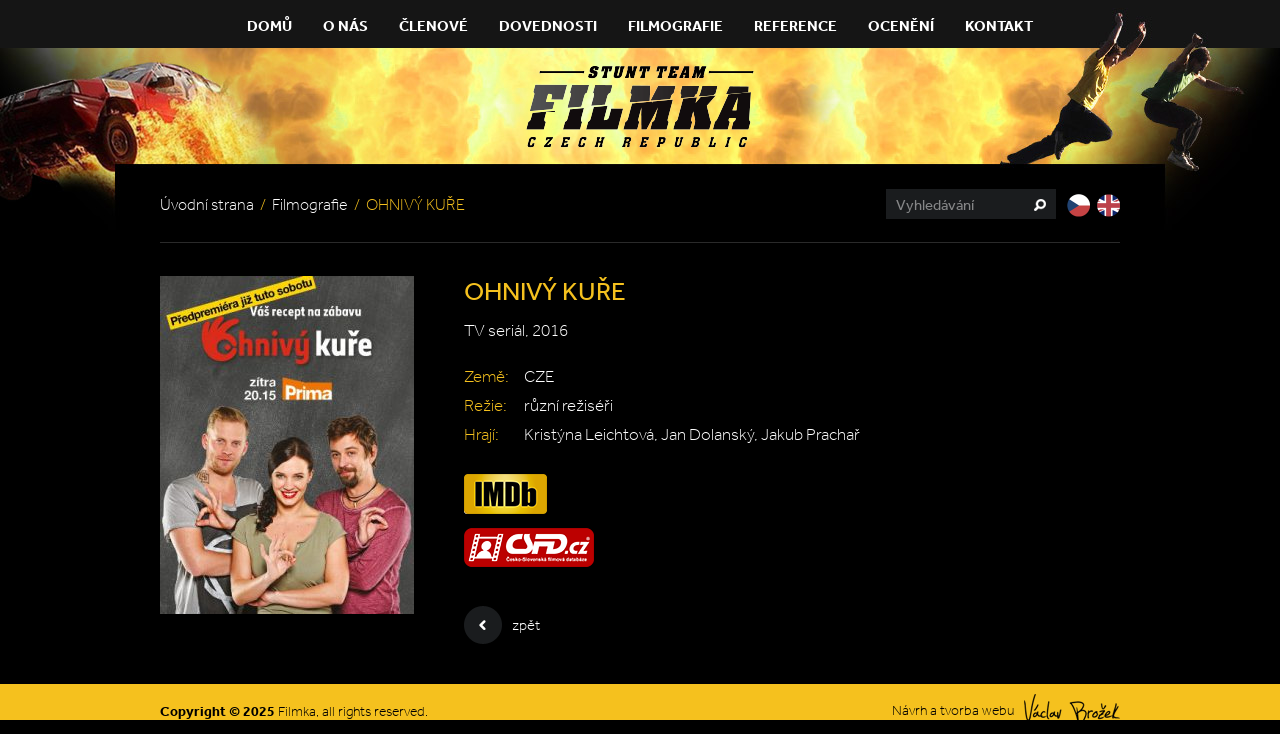

--- FILE ---
content_type: text/html; charset=UTF-8
request_url: https://www.filmka.cz/filmografie/2016-ohnivy-kure/
body_size: 5461
content:
<!DOCTYPE html>
<html lang="cs-CZ" class="no-js">
<head>
<meta http-equiv="X-UA-Compatible" content="IE=edge" />
<meta charset="UTF-8">
<title>OHNIVÝ KUŘE | Filmka</title>

<meta name="robots" content="all" />
<meta name="viewport" content="width=1090" />

<link rel="stylesheet" type="text/css" media="screen" href="https://www.filmka.cz/wp-content/themes/filmka/css/style.min.css" />
<link rel="stylesheet" type="text/css" media="print" href="https://www.filmka.cz/wp-content/themes/filmka/css/print.min.css" />

<link rel="shortcut icon" href="https://www.filmka.cz/wp-content/themes/filmka/images/ico/favicon.ico" />
<link rel="apple-touch-icon-precomposed" href="https://www.filmka.cz/wp-content/themes/filmka/images/ico/touch-icon.png" />

<meta name='robots' content='max-image-preview:large' />
	<style>img:is([sizes="auto" i], [sizes^="auto," i]) { contain-intrinsic-size: 3000px 1500px }</style>
	<link rel="alternate" hreflang="cs-cz" href="https://www.filmka.cz/filmografie/2016-ohnivy-kure/" />
<link rel="alternate" hreflang="en-us" href="https://www.filmka.cz/en/filmografie/2016-ohnivy-kure-2/" />
<link rel="alternate" hreflang="x-default" href="https://www.filmka.cz/filmografie/2016-ohnivy-kure/" />
<script type="text/javascript">
/* <![CDATA[ */
window._wpemojiSettings = {"baseUrl":"https:\/\/s.w.org\/images\/core\/emoji\/16.0.1\/72x72\/","ext":".png","svgUrl":"https:\/\/s.w.org\/images\/core\/emoji\/16.0.1\/svg\/","svgExt":".svg","source":{"concatemoji":"https:\/\/www.filmka.cz\/wp-includes\/js\/wp-emoji-release.min.js?ver=6.8.3"}};
/*! This file is auto-generated */
!function(s,n){var o,i,e;function c(e){try{var t={supportTests:e,timestamp:(new Date).valueOf()};sessionStorage.setItem(o,JSON.stringify(t))}catch(e){}}function p(e,t,n){e.clearRect(0,0,e.canvas.width,e.canvas.height),e.fillText(t,0,0);var t=new Uint32Array(e.getImageData(0,0,e.canvas.width,e.canvas.height).data),a=(e.clearRect(0,0,e.canvas.width,e.canvas.height),e.fillText(n,0,0),new Uint32Array(e.getImageData(0,0,e.canvas.width,e.canvas.height).data));return t.every(function(e,t){return e===a[t]})}function u(e,t){e.clearRect(0,0,e.canvas.width,e.canvas.height),e.fillText(t,0,0);for(var n=e.getImageData(16,16,1,1),a=0;a<n.data.length;a++)if(0!==n.data[a])return!1;return!0}function f(e,t,n,a){switch(t){case"flag":return n(e,"\ud83c\udff3\ufe0f\u200d\u26a7\ufe0f","\ud83c\udff3\ufe0f\u200b\u26a7\ufe0f")?!1:!n(e,"\ud83c\udde8\ud83c\uddf6","\ud83c\udde8\u200b\ud83c\uddf6")&&!n(e,"\ud83c\udff4\udb40\udc67\udb40\udc62\udb40\udc65\udb40\udc6e\udb40\udc67\udb40\udc7f","\ud83c\udff4\u200b\udb40\udc67\u200b\udb40\udc62\u200b\udb40\udc65\u200b\udb40\udc6e\u200b\udb40\udc67\u200b\udb40\udc7f");case"emoji":return!a(e,"\ud83e\udedf")}return!1}function g(e,t,n,a){var r="undefined"!=typeof WorkerGlobalScope&&self instanceof WorkerGlobalScope?new OffscreenCanvas(300,150):s.createElement("canvas"),o=r.getContext("2d",{willReadFrequently:!0}),i=(o.textBaseline="top",o.font="600 32px Arial",{});return e.forEach(function(e){i[e]=t(o,e,n,a)}),i}function t(e){var t=s.createElement("script");t.src=e,t.defer=!0,s.head.appendChild(t)}"undefined"!=typeof Promise&&(o="wpEmojiSettingsSupports",i=["flag","emoji"],n.supports={everything:!0,everythingExceptFlag:!0},e=new Promise(function(e){s.addEventListener("DOMContentLoaded",e,{once:!0})}),new Promise(function(t){var n=function(){try{var e=JSON.parse(sessionStorage.getItem(o));if("object"==typeof e&&"number"==typeof e.timestamp&&(new Date).valueOf()<e.timestamp+604800&&"object"==typeof e.supportTests)return e.supportTests}catch(e){}return null}();if(!n){if("undefined"!=typeof Worker&&"undefined"!=typeof OffscreenCanvas&&"undefined"!=typeof URL&&URL.createObjectURL&&"undefined"!=typeof Blob)try{var e="postMessage("+g.toString()+"("+[JSON.stringify(i),f.toString(),p.toString(),u.toString()].join(",")+"));",a=new Blob([e],{type:"text/javascript"}),r=new Worker(URL.createObjectURL(a),{name:"wpTestEmojiSupports"});return void(r.onmessage=function(e){c(n=e.data),r.terminate(),t(n)})}catch(e){}c(n=g(i,f,p,u))}t(n)}).then(function(e){for(var t in e)n.supports[t]=e[t],n.supports.everything=n.supports.everything&&n.supports[t],"flag"!==t&&(n.supports.everythingExceptFlag=n.supports.everythingExceptFlag&&n.supports[t]);n.supports.everythingExceptFlag=n.supports.everythingExceptFlag&&!n.supports.flag,n.DOMReady=!1,n.readyCallback=function(){n.DOMReady=!0}}).then(function(){return e}).then(function(){var e;n.supports.everything||(n.readyCallback(),(e=n.source||{}).concatemoji?t(e.concatemoji):e.wpemoji&&e.twemoji&&(t(e.twemoji),t(e.wpemoji)))}))}((window,document),window._wpemojiSettings);
/* ]]> */
</script>
<style id='wp-emoji-styles-inline-css' type='text/css'>

	img.wp-smiley, img.emoji {
		display: inline !important;
		border: none !important;
		box-shadow: none !important;
		height: 1em !important;
		width: 1em !important;
		margin: 0 0.07em !important;
		vertical-align: -0.1em !important;
		background: none !important;
		padding: 0 !important;
	}
</style>
<link rel='stylesheet' id='wp-block-library-css' href='https://www.filmka.cz/wp-includes/css/dist/block-library/style.min.css?ver=6.8.3' type='text/css' media='all' />
<style id='classic-theme-styles-inline-css' type='text/css'>
/*! This file is auto-generated */
.wp-block-button__link{color:#fff;background-color:#32373c;border-radius:9999px;box-shadow:none;text-decoration:none;padding:calc(.667em + 2px) calc(1.333em + 2px);font-size:1.125em}.wp-block-file__button{background:#32373c;color:#fff;text-decoration:none}
</style>
<style id='global-styles-inline-css' type='text/css'>
:root{--wp--preset--aspect-ratio--square: 1;--wp--preset--aspect-ratio--4-3: 4/3;--wp--preset--aspect-ratio--3-4: 3/4;--wp--preset--aspect-ratio--3-2: 3/2;--wp--preset--aspect-ratio--2-3: 2/3;--wp--preset--aspect-ratio--16-9: 16/9;--wp--preset--aspect-ratio--9-16: 9/16;--wp--preset--color--black: #000000;--wp--preset--color--cyan-bluish-gray: #abb8c3;--wp--preset--color--white: #ffffff;--wp--preset--color--pale-pink: #f78da7;--wp--preset--color--vivid-red: #cf2e2e;--wp--preset--color--luminous-vivid-orange: #ff6900;--wp--preset--color--luminous-vivid-amber: #fcb900;--wp--preset--color--light-green-cyan: #7bdcb5;--wp--preset--color--vivid-green-cyan: #00d084;--wp--preset--color--pale-cyan-blue: #8ed1fc;--wp--preset--color--vivid-cyan-blue: #0693e3;--wp--preset--color--vivid-purple: #9b51e0;--wp--preset--gradient--vivid-cyan-blue-to-vivid-purple: linear-gradient(135deg,rgba(6,147,227,1) 0%,rgb(155,81,224) 100%);--wp--preset--gradient--light-green-cyan-to-vivid-green-cyan: linear-gradient(135deg,rgb(122,220,180) 0%,rgb(0,208,130) 100%);--wp--preset--gradient--luminous-vivid-amber-to-luminous-vivid-orange: linear-gradient(135deg,rgba(252,185,0,1) 0%,rgba(255,105,0,1) 100%);--wp--preset--gradient--luminous-vivid-orange-to-vivid-red: linear-gradient(135deg,rgba(255,105,0,1) 0%,rgb(207,46,46) 100%);--wp--preset--gradient--very-light-gray-to-cyan-bluish-gray: linear-gradient(135deg,rgb(238,238,238) 0%,rgb(169,184,195) 100%);--wp--preset--gradient--cool-to-warm-spectrum: linear-gradient(135deg,rgb(74,234,220) 0%,rgb(151,120,209) 20%,rgb(207,42,186) 40%,rgb(238,44,130) 60%,rgb(251,105,98) 80%,rgb(254,248,76) 100%);--wp--preset--gradient--blush-light-purple: linear-gradient(135deg,rgb(255,206,236) 0%,rgb(152,150,240) 100%);--wp--preset--gradient--blush-bordeaux: linear-gradient(135deg,rgb(254,205,165) 0%,rgb(254,45,45) 50%,rgb(107,0,62) 100%);--wp--preset--gradient--luminous-dusk: linear-gradient(135deg,rgb(255,203,112) 0%,rgb(199,81,192) 50%,rgb(65,88,208) 100%);--wp--preset--gradient--pale-ocean: linear-gradient(135deg,rgb(255,245,203) 0%,rgb(182,227,212) 50%,rgb(51,167,181) 100%);--wp--preset--gradient--electric-grass: linear-gradient(135deg,rgb(202,248,128) 0%,rgb(113,206,126) 100%);--wp--preset--gradient--midnight: linear-gradient(135deg,rgb(2,3,129) 0%,rgb(40,116,252) 100%);--wp--preset--font-size--small: 13px;--wp--preset--font-size--medium: 20px;--wp--preset--font-size--large: 36px;--wp--preset--font-size--x-large: 42px;--wp--preset--spacing--20: 0.44rem;--wp--preset--spacing--30: 0.67rem;--wp--preset--spacing--40: 1rem;--wp--preset--spacing--50: 1.5rem;--wp--preset--spacing--60: 2.25rem;--wp--preset--spacing--70: 3.38rem;--wp--preset--spacing--80: 5.06rem;--wp--preset--shadow--natural: 6px 6px 9px rgba(0, 0, 0, 0.2);--wp--preset--shadow--deep: 12px 12px 50px rgba(0, 0, 0, 0.4);--wp--preset--shadow--sharp: 6px 6px 0px rgba(0, 0, 0, 0.2);--wp--preset--shadow--outlined: 6px 6px 0px -3px rgba(255, 255, 255, 1), 6px 6px rgba(0, 0, 0, 1);--wp--preset--shadow--crisp: 6px 6px 0px rgba(0, 0, 0, 1);}:where(.is-layout-flex){gap: 0.5em;}:where(.is-layout-grid){gap: 0.5em;}body .is-layout-flex{display: flex;}.is-layout-flex{flex-wrap: wrap;align-items: center;}.is-layout-flex > :is(*, div){margin: 0;}body .is-layout-grid{display: grid;}.is-layout-grid > :is(*, div){margin: 0;}:where(.wp-block-columns.is-layout-flex){gap: 2em;}:where(.wp-block-columns.is-layout-grid){gap: 2em;}:where(.wp-block-post-template.is-layout-flex){gap: 1.25em;}:where(.wp-block-post-template.is-layout-grid){gap: 1.25em;}.has-black-color{color: var(--wp--preset--color--black) !important;}.has-cyan-bluish-gray-color{color: var(--wp--preset--color--cyan-bluish-gray) !important;}.has-white-color{color: var(--wp--preset--color--white) !important;}.has-pale-pink-color{color: var(--wp--preset--color--pale-pink) !important;}.has-vivid-red-color{color: var(--wp--preset--color--vivid-red) !important;}.has-luminous-vivid-orange-color{color: var(--wp--preset--color--luminous-vivid-orange) !important;}.has-luminous-vivid-amber-color{color: var(--wp--preset--color--luminous-vivid-amber) !important;}.has-light-green-cyan-color{color: var(--wp--preset--color--light-green-cyan) !important;}.has-vivid-green-cyan-color{color: var(--wp--preset--color--vivid-green-cyan) !important;}.has-pale-cyan-blue-color{color: var(--wp--preset--color--pale-cyan-blue) !important;}.has-vivid-cyan-blue-color{color: var(--wp--preset--color--vivid-cyan-blue) !important;}.has-vivid-purple-color{color: var(--wp--preset--color--vivid-purple) !important;}.has-black-background-color{background-color: var(--wp--preset--color--black) !important;}.has-cyan-bluish-gray-background-color{background-color: var(--wp--preset--color--cyan-bluish-gray) !important;}.has-white-background-color{background-color: var(--wp--preset--color--white) !important;}.has-pale-pink-background-color{background-color: var(--wp--preset--color--pale-pink) !important;}.has-vivid-red-background-color{background-color: var(--wp--preset--color--vivid-red) !important;}.has-luminous-vivid-orange-background-color{background-color: var(--wp--preset--color--luminous-vivid-orange) !important;}.has-luminous-vivid-amber-background-color{background-color: var(--wp--preset--color--luminous-vivid-amber) !important;}.has-light-green-cyan-background-color{background-color: var(--wp--preset--color--light-green-cyan) !important;}.has-vivid-green-cyan-background-color{background-color: var(--wp--preset--color--vivid-green-cyan) !important;}.has-pale-cyan-blue-background-color{background-color: var(--wp--preset--color--pale-cyan-blue) !important;}.has-vivid-cyan-blue-background-color{background-color: var(--wp--preset--color--vivid-cyan-blue) !important;}.has-vivid-purple-background-color{background-color: var(--wp--preset--color--vivid-purple) !important;}.has-black-border-color{border-color: var(--wp--preset--color--black) !important;}.has-cyan-bluish-gray-border-color{border-color: var(--wp--preset--color--cyan-bluish-gray) !important;}.has-white-border-color{border-color: var(--wp--preset--color--white) !important;}.has-pale-pink-border-color{border-color: var(--wp--preset--color--pale-pink) !important;}.has-vivid-red-border-color{border-color: var(--wp--preset--color--vivid-red) !important;}.has-luminous-vivid-orange-border-color{border-color: var(--wp--preset--color--luminous-vivid-orange) !important;}.has-luminous-vivid-amber-border-color{border-color: var(--wp--preset--color--luminous-vivid-amber) !important;}.has-light-green-cyan-border-color{border-color: var(--wp--preset--color--light-green-cyan) !important;}.has-vivid-green-cyan-border-color{border-color: var(--wp--preset--color--vivid-green-cyan) !important;}.has-pale-cyan-blue-border-color{border-color: var(--wp--preset--color--pale-cyan-blue) !important;}.has-vivid-cyan-blue-border-color{border-color: var(--wp--preset--color--vivid-cyan-blue) !important;}.has-vivid-purple-border-color{border-color: var(--wp--preset--color--vivid-purple) !important;}.has-vivid-cyan-blue-to-vivid-purple-gradient-background{background: var(--wp--preset--gradient--vivid-cyan-blue-to-vivid-purple) !important;}.has-light-green-cyan-to-vivid-green-cyan-gradient-background{background: var(--wp--preset--gradient--light-green-cyan-to-vivid-green-cyan) !important;}.has-luminous-vivid-amber-to-luminous-vivid-orange-gradient-background{background: var(--wp--preset--gradient--luminous-vivid-amber-to-luminous-vivid-orange) !important;}.has-luminous-vivid-orange-to-vivid-red-gradient-background{background: var(--wp--preset--gradient--luminous-vivid-orange-to-vivid-red) !important;}.has-very-light-gray-to-cyan-bluish-gray-gradient-background{background: var(--wp--preset--gradient--very-light-gray-to-cyan-bluish-gray) !important;}.has-cool-to-warm-spectrum-gradient-background{background: var(--wp--preset--gradient--cool-to-warm-spectrum) !important;}.has-blush-light-purple-gradient-background{background: var(--wp--preset--gradient--blush-light-purple) !important;}.has-blush-bordeaux-gradient-background{background: var(--wp--preset--gradient--blush-bordeaux) !important;}.has-luminous-dusk-gradient-background{background: var(--wp--preset--gradient--luminous-dusk) !important;}.has-pale-ocean-gradient-background{background: var(--wp--preset--gradient--pale-ocean) !important;}.has-electric-grass-gradient-background{background: var(--wp--preset--gradient--electric-grass) !important;}.has-midnight-gradient-background{background: var(--wp--preset--gradient--midnight) !important;}.has-small-font-size{font-size: var(--wp--preset--font-size--small) !important;}.has-medium-font-size{font-size: var(--wp--preset--font-size--medium) !important;}.has-large-font-size{font-size: var(--wp--preset--font-size--large) !important;}.has-x-large-font-size{font-size: var(--wp--preset--font-size--x-large) !important;}
:where(.wp-block-post-template.is-layout-flex){gap: 1.25em;}:where(.wp-block-post-template.is-layout-grid){gap: 1.25em;}
:where(.wp-block-columns.is-layout-flex){gap: 2em;}:where(.wp-block-columns.is-layout-grid){gap: 2em;}
:root :where(.wp-block-pullquote){font-size: 1.5em;line-height: 1.6;}
</style>
<link rel='stylesheet' id='theme-style-css' href='https://www.filmka.cz/wp-content/themes/filmka/css/style.min.css' type='text/css' media='screen' />
<link rel='stylesheet' id='print-style-css' href='https://www.filmka.cz/wp-content/themes/filmka/css/print.min.css' type='text/css' media='print' />
<script type="text/javascript" src="https://www.filmka.cz/wp-content/themes/filmka/js/jquery-1.11.1.min.js?ver=1.11" id="jquery-js"></script>
<link rel="https://api.w.org/" href="https://www.filmka.cz/wp-json/" /><link rel="canonical" href="https://www.filmka.cz/filmografie/2016-ohnivy-kure/" />
<link rel="alternate" title="oEmbed (JSON)" type="application/json+oembed" href="https://www.filmka.cz/wp-json/oembed/1.0/embed?url=https%3A%2F%2Fwww.filmka.cz%2Ffilmografie%2F2016-ohnivy-kure%2F" />
<link rel="alternate" title="oEmbed (XML)" type="text/xml+oembed" href="https://www.filmka.cz/wp-json/oembed/1.0/embed?url=https%3A%2F%2Fwww.filmka.cz%2Ffilmografie%2F2016-ohnivy-kure%2F&#038;format=xml" />
<meta name="generator" content="WPML ver:4.8.4 stt:9,1;" />
</head>

<body class="wp-singular filmografie-template-default single single-filmografie postid-2602 wp-theme-filmka">
<div id="header">
	<div class="section main-row">
		<div id="main-nav" class="menu-hlavni-menu-container"><ul id="menu-hlavni-menu" class="reset"><li id="menu-item-16" class="menu-item menu-item-type-post_type menu-item-object-page menu-item-home menu-item-16"><a href="https://www.filmka.cz/">Domů</a></li>
<li id="menu-item-19" class="menu-item menu-item-type-post_type menu-item-object-page menu-item-19"><a href="https://www.filmka.cz/o-nas/">O nás</a></li>
<li id="menu-item-21" class="menu-item menu-item-type-post_type_archive menu-item-object-clenove menu-item-21"><a href="https://www.filmka.cz/clenove/">Členové</a></li>
<li id="menu-item-30" class="menu-item menu-item-type-post_type_archive menu-item-object-dovednosti menu-item-30"><a href="https://www.filmka.cz/dovednosti/">Dovednosti</a></li>
<li id="menu-item-31" class="menu-item menu-item-type-post_type_archive menu-item-object-filmografie menu-item-31"><a href="https://www.filmka.cz/filmografie/">Filmografie</a></li>
<li id="menu-item-32" class="menu-item menu-item-type-post_type_archive menu-item-object-reference menu-item-32"><a href="https://www.filmka.cz/reference/">Reference</a></li>
<li id="menu-item-20" class="menu-item menu-item-type-post_type menu-item-object-page menu-item-20"><a href="https://www.filmka.cz/oceneni/">Ocenění</a></li>
<li id="menu-item-18" class="menu-item menu-item-type-post_type menu-item-object-page menu-item-18"><a href="https://www.filmka.cz/kontakt/">Kontakt</a></li>
</ul></div>
					<p id="logo"><a href="https://www.filmka.cz/"><img src="https://www.filmka.cz/wp-content/themes/filmka/images/logo.png" alt="Filmka" /></a></p>
		
	</div>
</div><!-- /header -->
<div id="content">
    <div class="section main-row">
        <div class="content-head border">
            <div class="left">
                <p class="bread"><a href="https://www.filmka.cz/">Úvodní strana</a> <span class="divider">/</span> <a href="https://www.filmka.cz/filmografie/">Filmografie</a> <span class="divider">/</span> OHNIVÝ KUŘE</p>
            </div>

            <div class="right">
                <div class="search-site">
    <form role="search" id="searchform" action="https://www.filmka.cz" method="get">
        <input type="text" id="s" name="s" value="" placeholder="Vyhledávání" />
        <input type="submit" value="Vyhledat" />
    </form>
</div>
                <div id="lang_sel_list"><ul class="reset"><li><a href="https://www.filmka.cz/filmografie/2016-ohnivy-kure/" class="lang_sel_sel"><img src="https://www.filmka.cz/wp-content/themes/filmka/images/cs.png" alt="cs" width="23"></a></li> <li><a href="https://www.filmka.cz/en/filmografie/2016-ohnivy-kure-2/" class="lang_sel_other"><img src="https://www.filmka.cz/wp-content/themes/filmka/images/en.png" alt="en" width="23"></a></li> </ul></div><!-- /lang -->            </div>
        </div><!-- /content-head -->

        <div class="article detail">
                                        <div class="slide-gallery">
                    <div class="prev-img">
                        <div class="slide">
                            <a href="https://www.filmka.cz/wp-content/uploads/ohnivy_kure.jpg" class="lightbox" data-lightbox-group="group">
                                <span class="img"><img src="https://www.filmka.cz/wp-content/uploads/ohnivy_kure-254x338.jpg" alt="OHNIVÝ KUŘE" /></span>
                            </a>
                        </div>
                    </div>

                                                        </div><!-- /slide-gallery -->
            
            <div class="content-with-gallery">
                <h1>OHNIVÝ KUŘE</h1>

                <p>TV seriál, 2016</p>

                <table class="no-border">
                    <tr>
                        <th>Země:</th>
                        <td>CZE</td>
                    </tr>

                    <tr>
                        <th>Režie:</th>
                        <td>různí režiséři</td>
                    </tr>

                    <tr>
                        <th>Hrají:</th>
                        <td>Kristýna Leichtová, Jan Dolanský, Jakub Prachař</td>
                    </tr>
                </table>

                <div class="filmografie-links">
                    <ul>
                                                    <li>
                                <a href="http://www.imdb.com/title/tt5421268/?ref_=fn_al_tt_1" target="_blank">
                                    <img src="https://www.filmka.cz/wp-content/themes/filmka/images/imdb.png" alt="IMDb" />
                                </a>
                            </li>
                        
                                                    <li>
                                <a href="http://www.csfd.cz/film/415479-ohnivy-kure/prehled/" target="_blank">
                                    <img src="https://www.filmka.cz/wp-content/themes/filmka/images/csfd.png" alt="ČSFD" />
                                </a>
                            </li>
                                            </ul>
                </div>

                <div class="meta">
                    <ul class="reset">
                        <li>
                            <a href="https://www.filmka.cz/filmografie/" class="back">zpět<span></span></a>
                        </li>
                    </ul>
                </div>
            </div>
        </div><!-- article -->
    </div>
</div><!-- /content -->

<div id="footer">
	<div class="section main-row">
		<p class="left"><strong>Copyright &copy; 2025</strong> Filmka, all rights reserved.</p>
		<p class="right"><span class="txt">Návrh a tvorba webu</span> <a href="https://www.vaclavbrozek.cz/" class="f-link">Václav Brožek<span></span></a></p>
	</div>
</div><!-- /footer -->

<!--[if lt IE 9]>
	<script type="text/javascript" src="https://www.filmka.cz/wp-content/themes/filmka/js/selectivizr.min.js"></script>
<![endif]-->

<script type="speculationrules">
{"prefetch":[{"source":"document","where":{"and":[{"href_matches":"\/*"},{"not":{"href_matches":["\/wp-*.php","\/wp-admin\/*","\/wp-content\/uploads\/*","\/wp-content\/*","\/wp-content\/plugins\/*","\/wp-content\/themes\/filmka\/*","\/*\\?(.+)"]}},{"not":{"selector_matches":"a[rel~=\"nofollow\"]"}},{"not":{"selector_matches":".no-prefetch, .no-prefetch a"}}]},"eagerness":"conservative"}]}
</script>
<script type="text/javascript" src="https://www.filmka.cz/wp-content/themes/filmka/js/compiled.min.js" id="plugins-js"></script>
<script type="text/javascript" src="https://www.filmka.cz/wp-content/themes/filmka/js/carousel.js" id="carousel-js"></script>
</body>
</html>

--- FILE ---
content_type: text/css
request_url: https://www.filmka.cz/wp-content/themes/filmka/css/style.min.css
body_size: 4081
content:
.trans1{transition:all .25s ease-in-out}.trans2{transition:opacity .5s}.transStrip{transition:all .5s ease-in-out}article,aside,details,figcaption,figure,footer,header,hgroup,nav,section,summary{display:block}audio,canvas,video{display:inline-block;*display:inline;*zoom:1}audio:not([controls]){display:none;height:0}[hidden]{display:none}html{font-size:100%;-webkit-text-size-adjust:100%;-ms-text-size-adjust:100%}html,button,input,select,textarea{font-family:sans-serif}body{margin:0}a:focus{outline:thin dotted}a:hover,a:active{outline:0}abbr[title]{border-bottom:1px dotted}dfn{font-style:italic}mark{background:#ff0;color:#000}pre,code,kbd,samp{font-family:monospace, serif;_font-family:'courier new',monospace;font-size:14px}pre{white-space:pre;white-space:pre-wrap;word-wrap:break-word}code{-moz-border-radius:3px;-webkit-border-radius:3px;border-radius:3px;margin:0;padding:0 5px;background:#1a1c1e;border:1px solid #353535}sub,sup{font-size:75%;line-height:0;position:relative;vertical-align:baseline}sup{top:-0.5em}sub{bottom:-0.25em}nav ul,nav ol{list-style:none;list-style-image:none}img{border:0;-ms-interpolation-mode:bicubic}svg:not(:root){overflow:hidden}figure{margin:0}form{margin:0}fieldset{border:0;margin:0;padding:0}legend{border:0;padding:0;white-space:normal;*margin-left:-7px}input[type=text],input[type=password],textarea{-webkit-appearance:none;-moz-transition:all .25s ease-in-out;-webkit-transition:all .25s ease-in-out;transition:all .25s ease-in-out}button,input,select,textarea{font-size:100%;margin:0;vertical-align:baseline;*vertical-align:middle;-webkit-border-radius:none;-moz-border-radius:none;border-radius:none;-webkit-box-shadow:none;-moz-box-shadow:none;box-shadow:none}button,input{line-height:normal}button,input[type=button],input[type=reset],input[type=submit]{cursor:pointer;-webkit-appearance:button;*overflow:visible}button[disabled],input[disabled]{cursor:default}input[type=checkbox],input[type=radio]{-moz-box-sizing:border-box;-webkit-box-sizing:border-box;box-sizing:border-box;padding:0;*height:13px;*width:13px}input[type=search]{-webkit-appearance:textfield;-moz-box-sizing:content-box;-webkit-box-sizing:content-box;box-sizing:content-box}input[type=search]::-webkit-search-decoration,input[type=search]::-webkit-search-cancel-button{-webkit-appearance:none}button::-moz-focus-inner,input::-moz-focus-inner{border:0;padding:0}textarea{overflow:auto;vertical-align:top}label{cursor:default}table{border-spacing:0;border-collapse:collapse}caption{caption-side:top;text-align:left}th{text-align:left}.left{float:left}.right{float:right}.js .jsHide{display:none}.clear{height:0 !important;font-size:0;clear:both;overflow:hidden;visibility:hidden;display:block;margin:0 !important;padding:0 !important;width:100% !important}.out{position:absolute;left:-999em}.main-row:before,.main-row:after{content:'';display:table}.main-row:after{clear:both}.main-row{zoom:1}.img:before,.img-before{content:"";display:inline-block;height:100%;vertical-align:middle}.img{text-align:center}.img img{vertical-align:middle}::-webkit-input-placeholder{font-family:"effra",sans-serif;font-weight:400;color:#868788;font-style:normal;opacity:1}:-moz-placeholder{font-family:"effra",sans-serif;font-weight:400;color:#868788;font-style:normal;opacity:1}::-moz-placeholder{font-family:"effra",sans-serif;font-weight:400;color:#868788;font-style:normal;opacity:1}:-ms-input-placeholder{font-family:"effra",sans-serif;font-weight:400;color:#868788;font-style:normal;opacity:1}input:focus::-moz-placeholder,textarea:focus::-moz-placeholder{color:rgba(0,0,0,0)}input:focus::-webkit-input-placeholder,textarea:focus::-webkit-input-placeholder{color:rgba(0,0,0,0)}input::-ms-clear{display:none}.reset{margin:0;padding:0;background:none;border:0;box-shadow:none}.reset>li,.reset>dt,.reset>dd{float:none;width:auto;margin:0;padding:0;background:none;border:0;box-shadow:none}.video{position:relative;overflow:hidden;margin:0 0 15px 0;padding-bottom:56.25%;height:0}.video iframe,.video object,.video embed{position:absolute;top:0;left:0;width:100%;height:100%}.el{font-family:"effra",sans-serif;font-style:normal;font-weight:300}.er{font-family:"effra",sans-serif;font-style:normal;font-weight:400}.eb{font-family:"effra",sans-serif;font-style:normal;font-weight:700}.br{font-family:"jaf-bernina-sans-condensed",sans-serif;font-style:normal;font-weight:400}.bb{font-family:"jaf-bernina-sans-condensed",sans-serif;font-style:normal;font-weight:700}p{margin:0;padding:0 0 20px 0}strong{font-family:"effra",sans-serif;font-style:normal;font-weight:700}a{color:#f5c11e;text-decoration:underline}a:hover{text-decoration:none}a:focus{text-decoration:none}a:active{text-decoration:none}h1{font-family:"effra",sans-serif;font-style:normal;font-weight:400;margin:0;padding:0 0 16px 0;color:#f5c11e;font-size:26px;line-height:28px}h2{font-family:"effra",sans-serif;font-style:normal;font-weight:400;margin:0;padding:16px 0;color:#f5c11e;font-size:22px;line-height:24px}h3{font-family:"effra",sans-serif;font-style:normal;font-weight:400;margin:0;padding:16px 0 8px;color:#f5c11e;font-size:20px;line-height:22px}h4,h5,h6{font-family:"effra",sans-serif;font-style:normal;font-weight:400;margin:0;padding:16px 0;color:#f5c11e;font-size:18px;line-height:20px}ul{margin:0;padding:0 0 20px 0}ul li{margin:0;padding:5px 0 6px 15px;background:url(../images/bullet.png) no-repeat 0 12px;line-height:19px;list-style:none}ul ul{padding:10px 0 0 10px}ol{margin:0;padding:0 0 14px 10px}ol li{margin:0;padding:5px 0 6px 10px;line-height:19px;list-style:decimal inside}ol ol{padding:10px 0 0 20px}dl{margin:0;padding:0 0 10px 0;line-height:19px}dt{font-family:"effra",sans-serif;font-style:normal;font-weight:700;margin:0;padding:0 0 3px 3px;color:#f5c11e}dd{margin:0;padding:0 0 10px 8px;line-height:19px}cite{float:left;clear:both;margin:0 0 20px 10px;padding:6px 0 3px 15px;border-left:2px solid #f5c11e}blockquote{margin:0 0 20px 0;padding:20px 10px 5px 70px;background:#1a1c1e url(../images/blockquote.png) no-repeat 20px 45%}table{margin:0 0 20px 0;text-align:left;border:1px solid #1a1c1e}table th,table thead td{font-family:"effra",sans-serif;font-style:normal;font-weight:300;padding:12px 15px;border:1px solid #1a1c1e;color:#f5c11e;text-align:left;vertical-align:middle;line-height:19px}table td{padding:12px 15px;border:1px solid #1a1c1e;vertical-align:middle;line-height:19px}table p{padding-bottom:0}table.width-100{width:100%}table.no-border{border:0}table.no-border th,table.no-border td{border:0}img.left{margin:3px 50px 20px 0}img.right{margin:3px 0 20px 50px}html{min-width:960px}body{font-family:"effra",sans-serif;font-style:normal;font-weight:300;background:#000 url(../images/body.jpg) no-repeat 50% 0;color:#fff;font-size:17px;line-height:22px}.section{width:960px;margin:0 auto}#header{height:189px;text-align:center}#main-nav{font-family:"effra",sans-serif;font-style:normal;font-weight:700;float:left;width:100%;height:51px;padding:14px 0 0 0;text-align:center}#main-nav li{display:inline-block;padding:0 7px;font-size:15px;line-height:17px;text-transform:uppercase}#main-nav a{transition:all .25s ease-in-out;padding:0 7px;color:#fff;text-decoration:none}#main-nav a:hover,#main-nav a:focus,#main-nav a.active{color:#f5c11e}#logo{margin:0;padding:0}#logo img{display:inline-block}.content-head{float:left;width:100%;margin:0 0 33px 0;padding:0 0 19px 0;border-bottom:1px solid #000}.content-head.border{border-bottom:1px solid #2a2a2a}.content-head .left{width:700px}.article{float:left;width:100%;padding:0 0 20px 0}.article.detail table th,.article.detail table td{padding:5px 15px 5px 0}.bread{padding:7px 0 0 0;color:#f5c11e;font-size:16px;line-height:18px}.bread a{transition:all .25s ease-in-out;color:#fff;text-decoration:none}.bread a:hover,.bread a:focus{text-decoration:underline}.bread .divider{display:inline-block;padding:0 3px}.search-site{position:relative;float:left}.search-site input[type=text]{font-family:"effra",sans-serif;font-style:normal;font-weight:400;position:relative;z-index:1;width:130px;height:30px;padding:0 30px 0 10px;background:#1a1c1e;border:0;color:#fff;font-size:15px;outline:none}.ie8 .search-site input[type=text]{line-height:30px}.search-site input[type=submit]{overflow:hidden;position:absolute;z-index:2;top:10px;right:10px;width:12px;height:12px;background:url(../images/sprite.png) no-repeat -200px 0;border:0;text-indent:-100px}.search-site input[type=submit]:hover,.search-site input[type=submit]:focus{background-position:-250px 0}#lang_sel_list{float:left;padding:5px 0 0 7px}#lang_sel_list li{position:relative;display:inline-block;padding:0 0 0 4px;font-size:16px;line-height:18px}#lang_sel_list li:first-child:before{display:none}#lang_sel_list a{transition:all .25s ease-in-out;color:#f5c11e;text-decoration:none}#lang_sel_list a:hover,#lang_sel_list a:focus,#lang_sel_list .lang_sel_sel{color:#fff}.meta{float:left;padding:10px 0 20px 0}.meta li{float:left;padding-right:27px}.meta a{transition:all .25s ease-in-out;position:relative;display:block;padding:0 0 0 48px;font-size:15px;line-height:38px;color:#fff;text-decoration:none;outline:none}.meta a:hover,.meta a:focus{color:#f5c11e}.meta a:before{content:'';position:absolute;z-index:1;top:0;left:0;width:38px;height:38px;background-image:url(../images/sprite.png);background-repeat:no-repeat}.meta a.back:before{background-position:0 -50px}.meta a.print:before{background-position:-300px -50px}.meta a span{transition:opacity .5s;position:absolute;z-index:2;top:0;left:0;width:38px;height:38px;background-image:url(../images/sprite.png);background-repeat:no-repeat;opacity:0;filter:alpha(opacity=0)}.meta a.back span{background-position:-50px -50px}.meta a.back:hover span,.meta a.back:focus span{opacity:1;filter:alpha(opacity=100)}.meta a.print span{background-position:-350px -50px}.meta a.print:hover span,.meta a.print:focus span{opacity:1;filter:alpha(opacity=100)}.content-with-gallery{margin-left:304px}.filmografie-links ul li{padding:5px 0;background:none}.hero{float:left;width:100%;margin:-24px 0 0 0;padding:0 0 42px 0;text-align:center}.hero .video{width:802px;margin:0 auto 24px auto}.hero .txt{font-family:"effra",sans-serif;font-style:normal;font-weight:400;position:relative;width:600px;margin:0 auto;font-size:18px;line-height:22px}.hero p{padding-bottom:63px}.hero .more{overflow:hidden;position:absolute;top:0;left:0;display:block;width:100%;height:100%;text-align:left;text-indent:-200px}.hero .more:before{content:'';position:absolute;z-index:1;bottom:0;left:50%;width:38px;height:38px;margin-left:-19px;background:url(../images/sprite.png) no-repeat -300px 0}.hero .more:after{transition:opacity .5s;content:'';position:absolute;z-index:2;bottom:0;left:50%;width:38px;height:38px;margin-left:-19px;background:url(../images/sprite.png) no-repeat -350px 0;opacity:0;filter:alpha(opacity=0)}.hero .more:hover:after,.hero .more:focus:after{opacity:1;filter:alpha(opacity=100)}.block{float:left;width:100%;padding:0 0 32px 0}.block-header{float:left;width:100%;margin:0 0 31px 0;padding:0 0 25px 0;border-bottom:1px solid #2a2a2a}.block h1,.block h2{font-family:"effra",sans-serif;font-style:normal;font-weight:700;float:left;padding:0;color:#f5c11e;font-size:28px;line-height:30px;text-transform:uppercase}.block .tabs-nav{float:right;padding:14px 0 0 0}.block .tabs-nav li{float:left;padding:0 0 0 18px;font-size:14px;line-height:16px;text-transform:uppercase}.block .tabs-nav a{transition:all .25s ease-in-out;color:#fff;text-decoration:none;outline:none}.block .tabs-nav a:hover,.block .tabs-nav a.active{color:#f5c11e}.block .tab-fragment{float:left;width:100%}.block .tab-fragment-hidden{position:absolute;left:-3000px}.block-more{font-family:"jaf-bernina-sans-condensed",sans-serif;font-style:normal;font-weight:400;float:left;width:100%;padding:4px 0 0 0;text-align:right;font-size:14px;line-height:16px}.block-more a{transition:all .25s ease-in-out;text-decoration:none}.block-more a:hover,.block-more a:focus{color:#fff}.block-strip{float:left;width:102%}.block-strip li{float:left;width:150px;margin:0 12px 19px 0}.block-strip li a{overflow:hidden;position:relative;display:block;width:150px;height:255px;text-decoration:none}.block-strip li a:before{transition:all .5s ease-in-out;content:'';position:absolute;z-index:3;bottom:10px;left:133px;width:7px;height:15px;background:url(../images/sprite.png) no-repeat -400px 0;opacity:1;filter:alpha(opacity=100)}.block-strip li a:hover:before,.block-strip li a:focus:before{left:155px;opacity:0;filter:alpha(opacity=0)}.block-strip li a:after{transition:all .5s ease-in-out;content:'';position:absolute;z-index:3;bottom:16px;left:-32px;width:27px;height:27px;background:url(../images/sprite.png) no-repeat -450px 0;opacity:0;filter:alpha(opacity=0)}.block-strip li a:hover:after,.block-strip li a:focus:after{left:20px;opacity:1;filter:alpha(opacity=100)}.block-strip .image{position:relative;z-index:1}.block-strip .txt{transition:all .5s ease-in-out;box-sizing:border-box;position:absolute;z-index:2;top:190px;left:0;width:100%;height:100%;padding:11px 14px 0 14px;background:#1a1c1e;color:#f5c11e}.block-strip li a:hover .txt,.block-strip li a:focus .txt{top:0;background:#f5c11e}.block-strip .name{transition:all .5s ease-in-out;font-family:"jaf-bernina-sans-condensed",sans-serif;font-style:normal;font-weight:400;font-size:18px;line-height:22px;color:#f5c11e}.block-strip li a:hover .name,.block-strip li a:focus .name{font-family:"jaf-bernina-sans-condensed",sans-serif;font-style:normal;font-weight:700;color:#000}.block-strip .small{transition:all .5s ease-in-out;font-family:"jaf-bernina-sans-condensed",sans-serif;font-style:normal;font-weight:400;display:block;padding:5px 0 0 0;color:#c1c3c5;font-size:14px;line-height:16px}.block-strip a:hover .small,.block-strip a:focus .small{color:#fff}.block-cols{float:left;width:102%}.block-cols li{float:left;width:310px;height:234px;margin:0 15px 25px 0}.block-cols li a{overflow:hidden;position:relative;display:block;width:310px;height:234px;text-decoration:none}.block-cols .image{position:relative;z-index:1}.block-cols .txt{transition:all .5s ease-in-out;box-sizing:border-box;position:absolute;z-index:2;top:164px;left:0;width:100%;height:100%;padding:14px 18px 0 18px;background:#1a1c1e;color:#f5c11e}.block-cols li a:hover .txt,.block-cols li a:focus .txt{top:0;padding-top:22px;background:#f5c11e}.block-cols li a:after{transition:all .5s ease-in-out;content:'';position:absolute;z-index:3;bottom:16px;left:-32px;width:27px;height:27px;background:url(../images/sprite.png) no-repeat -450px 0;opacity:0;filter:alpha(opacity=0)}.block-cols li a:hover:after,.block-cols li a:focus:after{left:20px;opacity:1;filter:alpha(opacity=100)}.block-cols .name{transition:all .5s ease-in-out;font-family:"jaf-bernina-sans-condensed",sans-serif;font-style:normal;font-weight:400;font-size:18px;line-height:22px}.block-cols a:hover .name,.block-cols a:focus .name{font-family:"jaf-bernina-sans-condensed",sans-serif;font-style:normal;font-weight:700;font-size:30px;line-height:32px;color:#000}.block-cols .small{transition:all .5s ease-in-out;font-family:"jaf-bernina-sans-condensed",sans-serif;font-style:normal;font-weight:400;display:block;padding:5px 0 0 0;color:#c1c3c5;font-size:14px;line-height:16px}.block-cols a:hover .small,.block-cols a:focus .small{color:#fff}.carousel{float:left;width:100%}.carousel .bx-wrapper{position:relative;max-width:960px!important}.carousel .bx-viewport{margin-bottom:19px}.carousel .bx-prev,.carousel .bx-next{overflow:hidden;position:absolute;top:106px;display:block;width:38px;height:38px;background-image:url(../images/sprite.png);text-indent:-100px;outline:none;font-size:0}.carousel .bx-prev:after,.carousel .bx-next:after{transition:all .25s ease-in-out;content:'';position:absolute;top:0;left:0;width:38px;height:38px;background-image:url(../images/sprite.png);opacity:0;filter:alpha(opacity=0)}.carousel .bx-prev{left:-66px;background-position:0 -50px}.carousel .bx-prev:after{background-position:-50px -50px}.carousel .bx-prev:hover:after{opacity:1;filter:alpha(opacity=100)}.carousel .bx-next{right:-66px;background-position:-300px 0}.carousel .bx-next:after{background-position:-350px 0}.carousel .bx-next:hover:after{opacity:1;filter:alpha(opacity=100)}.carousel .bx-prev.disabled,.carousel .bx-next.disabled{display:none}.person-stats{float:right;width:283px;padding:13px 0 20px 60px}.person-stats img{float:left}.person-stats ul{float:right}.person-stats li{font-family:"effra",sans-serif;font-style:normal;font-weight:400;padding:2px 0;font-size:13px;line-height:15px;text-align:right}.person-stats li span{color:#f5c11e;float:left;padding:0 10px 0 0}.slide-gallery{float:left;width:254px;padding:0 50px 50px 0}.slide-gallery .prev-img{overflow-y:hidden;float:left;width:100%;height:338px}.slide-gallery .slide{float:left;width:254px;height:338px;background:#1a1c1e}.slide-gallery .slide .img{display:block;width:254px;height:338px}.slide-gallery .slide img{max-width:254px;max-height:338px}.slide-gallery .gallery-strip{float:left;position:relative;width:100%;padding:10px 0 0 0}.slide-gallery .gallery-strip .bx-prev,.slide-gallery .gallery-strip .bx-next{overflow:hidden;position:absolute;top:50%;display:block;width:23px;height:23px;margin-top:-8px;background-image:url(../images/sprite.png);background-repeat:no-repeat;text-indent:-100px;cursor:pointer;outline:none}.slide-gallery .gallery-strip .bx-prev:after,.slide-gallery .gallery-strip .bx-next:after{transition:opacity .5s;content:'';position:absolute;top:0;left:0;width:23px;height:23px;background-image:url(../images/sprite.png);background-repeat:no-repeat;opacity:0;filter:alpha(opacity=0)}.slide-gallery .gallery-strip .bx-prev{left:-35px;background-position:-100px -50px}.slide-gallery .gallery-strip .bx-prev:after{background-position:-200px -50px}.slide-gallery .gallery-strip .bx-prev:hover:after{opacity:1;filter:alpha(opacity=100)}.slide-gallery .gallery-strip .bx-next{right:-35px;background-position:-150px -50px}.slide-gallery .gallery-strip .bx-next:after{background-position:-250px -50px}.slide-gallery .gallery-strip .bx-next:hover:after{opacity:1;filter:alpha(opacity=100)}.slide-gallery .gallery-strip .bx-prev.disabled,.slide-gallery .gallery-strip .bx-next.disabled{display:none}.slide-gallery .gallery-carousel{float:left;width:105%}.slide-gallery .gallery-carousel a{float:left;display:block;width:78px;height:104px;margin:0 10px 10px 0;outline:none}#footer{background:#f5c11e;padding:19px 0 9px 0;color:#000;font-size:14px;line-height:16px}#footer p{padding:0}#footer .txt{float:left}#footer .f-link{overflow:hidden;position:relative;float:left;width:96px;height:31px;margin:-9px 0 0 10px;text-indent:-100px;white-space:nowrap}#footer .f-link span{position:absolute;top:0;left:0;width:96px;height:31px;background:url(../images/sprite.png) no-repeat 0 0;cursor:pointer}#footer .f-link:hover span,#footer .f-link:focus span{background-position:-100px 0}.fancybox-title-over{color:#51413d}#fancybox-title{z-index:1102}#fancybox-loading{position:fixed;top:50%;left:50%;width:40px;height:40px;margin-top:-20px;margin-left:-20px;cursor:pointer;overflow:hidden;z-index:1104;display:none}#fancybox-loading div{position:absolute;top:0;left:0;width:40px;height:480px;background-image:url(../images/fancybox/loading.png)}#fancybox-overlay{position:absolute;top:0;left:0;width:100%;z-index:1100;display:none}#fancybox-tmp{padding:0;margin:0;border:0;overflow:auto;display:none}#fancybox-wrap{position:absolute;top:0;left:0;padding:20px;z-index:1101;outline:none;display:none}#fancybox-outer{position:relative;width:100%;height:100%}#fancybox-content{width:0;height:0;padding:0;background:#fff;outline:none;position:relative;overflow:hidden;z-index:1102;border:0 solid #fff;border-radius:3px;box-shadow:0 5px 10px rgba(0,0,0,0.5)}#fancybox-hide-sel-frame{position:absolute;top:0;left:0;width:100%;height:100%;background:transparent;z-index:1101}#fancybox-close{position:absolute;top:-25px;right:-25px;width:28px;height:28px;background:url(../images/fancybox/close.png) no-repeat 0 0;cursor:pointer;z-index:1103;display:none}#fancybox-close:hover{background-position:0 -25px}#fancybox-error{color:#444;font:normal 12px/20px Arial;padding:14px;margin:0}#fancybox-img{width:100%;height:100%;padding:0;margin:0;border:none;outline:none;line-height:0;vertical-align:top}#fancybox-frame{width:100%;height:100%;border:none;display:block}#fancybox-left,#fancybox-right{position:absolute;bottom:0;height:100%;width:35%;cursor:pointer;outline:none;background:transparent url(../images/fancybox/blank.gif);z-index:1102;display:none}#fancybox-left{left:10px}#fancybox-right{right:10px}#fancybox-left-ico,#fancybox-right-ico{position:absolute;top:50%;left:-9999px;width:32px;height:55px;margin-top:-27px;cursor:pointer;z-index:1102;display:block}#fancybox-left-ico{background:url(../images/fancybox/nav-left.png) no-repeat 0 0}#fancybox-right-ico{background:url(../images/fancybox/nav-right.png) no-repeat 0 0}#fancybox-left:hover,#fancybox-right:hover{visibility:visible}#fancybox-left:hover span{left:2px}#fancybox-right:hover span{left:auto;right:2px}.fancybox-bg{display:none;position:absolute;padding:0;margin:0;border:0;width:20px;height:20px;z-index:1001}.fancybox-title-inside{padding-bottom:10px;text-align:center;color:#333;background:#fff;position:relative}.fancybox-title-outside{padding-top:10px;color:#fff}.fancybox-title-over{position:absolute;bottom:0;left:0;text-align:left}#fancybox-title-over{padding:10px;background-image:url(../images/fancybox/title.png);display:block}@media screen and (-webkit-min-device-pixel-ratio:2),screen and (max--moz-device-pixel-ratio:2){#fancybox-close{background:url(../images/fancybox/close-2x.png) no-repeat 0 0;background-size:25px 50px}#fancybox-close:hover{background-position:0 -25px}#fancybox-left-ico{background:url(../images/fancybox/nav-left-2x.png) no-repeat 0 0}#fancybox-right-ico{background:url(../images/fancybox/nav-right-2x.png) no-repeat 0 0}#fancybox-left-ico,#fancybox-right-ico{background-size:32px 55px}}

--- FILE ---
content_type: text/css
request_url: https://www.filmka.cz/wp-content/themes/filmka/css/print.min.css
body_size: 884
content:
*{-o-transition-property:none!important;-moz-transition-property:none!important;-ms-transition-property:none!important;-webkit-transition-property:none!important;transition-property:none!important;-o-transform:none!important;-moz-transform:none!important;-ms-transform:none!important;-webkit-transform:none!important;transform:none!important;-webkit-animation:none!important;-moz-animation:none!important;-o-animation:none!important;-ms-animation:none!important;animation:none!important}body{width:100%!important;margin:0!important;padding:0!important;line-height:1.4;word-spacing:1.1pt;letter-spacing:.2pt;font-family:Arial,Arial,Helvetica,sans-serif;color:#000;background:0 0;font-size:10pt}p{margin-top:0}h1,h2,h3,h4,h5,h6{font-family:Helvetica,Arial,sans-serif}h1{font-size:17pt;line-height:18pt;margin:10pt 0 7pt}h2{font-size:15pt;line-height:16pt;margin:5pt 0 7pt}h3{font-size:13pt;line-height:14pt;margin:5pt 0 7pt}h4,h5,h6{font-size:11pt;line-height:12pt;margin:5pt 0}code{font:10pt Courier,monospace}blockquote{margin:.4em 0;padding:.3em .5em;font-size:10pt;border:1px solid #000;width:95%;display:block}hr{float:left;width:100%;height:1px;background-color:#ccc;font-size:1px;line-height:1px}a:link,a:visited{background:0 0;font-weight:700;text-decoration:underline;color:#333}table{margin:1px;text-align:left}th{border-bottom:1px solid #333;font-weight:700}td{border-bottom:1px solid #333}td,th{padding:4px 10px 4px 0}tfoot{font-style:italic}caption{background:#fff;margin-bottom:2em;text-align:left}thead{display:table-header-group}img{border:0}form{margin:0 0 10pt}form .row{width:100%;padding:0 0 5pt}form label{display:block;padding:0 0 2pt}form input[type=password],form input[type=text],form select,form textarea{width:200pt}form ul{overflow:hidden;margin:0;padding:0}form ul li{float:left;width:100%}form .row p{margin:0}img.left{float:left;margin:3pt 15pt 5pt 0}img.right{float:right;margin:3pt 0 5pt 15pt}#header{display:table;width:100%;padding:0 0 10pt;text-align:center}#content{float:left;width:100%;padding:0 0 10pt}#footer{display:table;width:100%;padding:10pt 0 0;border-top:1px solid #ccc;text-align:center}.hero{float:left;width:100%;padding:0 0 10pt;text-align:center}.hero .video{margin-bottom:10pt}.block{float:left;width:100%;padding:0 0 10pt}.block-header{float:left;width:100%;padding:0 0 5pt}.block-more{float:left;width:100%;padding:5pt 0 0;text-align:right}.block .bx-viewport,.block .bx-wrapper{overflow:visible!important;height:auto!important;width:100%!important;max-width:100%!important}.block-strip{float:left;width:100%!important;margin:0!important;padding:0!important;transform:none!important;list-style:none}.block-strip li{float:left;width:21%!important;margin:0!important;padding:0 2% 10pt!important;text-align:center}.block-strip li:nth-child(4n+1){clear:left}.block-strip li img{width:100%}.block-cols{float:left;width:100%;margin:0;padding:0;list-style:none}.block-cols li{float:left;width:46%!important;margin:0!important;padding:0 2% 10pt!important;text-align:center}.block-cols li:nth-child(2n+1){clear:left}.block-cols li img{width:100%}.block-cols .small{display:block}.slide-gallery{float:left;width:100%;padding:0 0 10pt}.slide-gallery .bx-viewport,.slide-gallery .bx-wrapper,.slide-gallery .prev-img{overflow:visible!important;height:auto!important;width:100%!important;max-width:100%!important}.slide-gallery .slide{float:left;width:46%!important;margin:0!important;padding:0 2% 10pt!important;text-align:center}.slide-gallery .slide:nth-child(2n+1){clear:left}.slide-gallery .slide img{width:100%}.person-stats{float:right;padding:0 0 0 15pt}.person-stats img{float:left}.person-stats ul{float:right;list-style:none}#footer .right,#main-nav,#nav-skip,.bx-next,.bx-prev,.content-head,.hero,.meta,.print-hide,.slide-gallery .gallery-strip,.tab-fragment-hidden,.tabs-nav,.video{display:none}

--- FILE ---
content_type: application/javascript
request_url: https://www.filmka.cz/wp-content/themes/filmka/js/compiled.min.js
body_size: 14199
content:
function log(e){window.console&&showLog&&console.log(e)}function css_browser_selector(e){function t(){var e=window.outerWidth||b.clientWidth,t=window.outerHeight||b.clientHeight;i.orientation=t>e?"portrait":"landscape",b.className=b.className.replace(/ ?orientation_\w+/g,"").replace(/ [min|max|cl]+[w|h]_\d+/g,"");for(var a=o-1;a>=0;a--)if(e>=n[a]){i.maxw=n[a];break}widthClasses="";for(var s in i)widthClasses+=" "+s+"_"+i[s];return b.className=b.className+widthClasses,widthClasses}var i={},n=[320,480,640,768,1024,1152,1280,1440,1680,1920,2560],o=n.length,a=e.toLowerCase(),s=function(e){return RegExp(e,"i").test(a)},r=function(e,t){t=t.replace(".","_");for(var i=t.indexOf("_"),n="";i>0;)n+=" "+e+t.substring(0,i),i=t.indexOf("_",i+1);return n+=" "+e+t},l="gecko",d="webkit",c="chrome",p="firefox",h="safari",g="opera",u="mobile",f="android",v="blackberry",m="lang_",x="device_",b=document.documentElement,y=[!/opera|webtv/i.test(a)&&/msie\s(\d+)/.test(a)?"ie ie"+(/trident\/4\.0/.test(a)?"8":RegExp.$1):s("firefox/")?l+" "+p+(/firefox\/((\d+)(\.(\d+))(\.\d+)*)/.test(a)?" "+p+RegExp.$2+" "+p+RegExp.$2+"_"+RegExp.$4:""):s("gecko/")?l:s("opera")?g+(/version\/((\d+)(\.(\d+))(\.\d+)*)/.test(a)?" "+g+RegExp.$2+" "+g+RegExp.$2+"_"+RegExp.$4:/opera(\s|\/)(\d+)\.(\d+)/.test(a)?" "+g+RegExp.$2+" "+g+RegExp.$2+"_"+RegExp.$3:""):s("konqueror")?"konqueror":s("blackberry")?v+(/Version\/(\d+)(\.(\d+)+)/i.test(a)?" "+v+RegExp.$1+" "+v+RegExp.$1+RegExp.$2.replace(".","_"):/Blackberry ?(([0-9]+)([a-z]?))[\/|;]/gi.test(a)?" "+v+RegExp.$2+(RegExp.$3?" "+v+RegExp.$2+RegExp.$3:""):""):s("android")?f+(/Version\/(\d+)(\.(\d+))+/i.test(a)?" "+f+RegExp.$1+" "+f+RegExp.$1+RegExp.$2.replace(".","_"):"")+(/Android (.+); (.+) Build/i.test(a)?" "+x+RegExp.$2.replace(/ /g,"_").replace(/-/g,"_"):""):s("chrome")?d+" "+c+(/chrome\/((\d+)(\.(\d+))(\.\d+)*)/.test(a)?" "+c+RegExp.$2+(RegExp.$4>0?" "+c+RegExp.$2+"_"+RegExp.$4:""):""):s("iron")?d+" iron":s("applewebkit/")?d+" "+h+(/version\/((\d+)(\.(\d+))(\.\d+)*)/.test(a)?" "+h+RegExp.$2+" "+h+RegExp.$2+RegExp.$3.replace(".","_"):/ Safari\/(\d+)/i.test(a)?"419"==RegExp.$1||"417"==RegExp.$1||"416"==RegExp.$1||"412"==RegExp.$1?" "+h+"2_0":"312"==RegExp.$1?" "+h+"1_3":"125"==RegExp.$1?" "+h+"1_2":"85"==RegExp.$1?" "+h+"1_0":"":""):s("mozilla/")?l:"",s("android|mobi|mobile|j2me|iphone|ipod|ipad|blackberry|playbook|kindle|silk")?u:"",s("j2me")?"j2me":s("ipad|ipod|iphone")?(/CPU( iPhone)? OS (\d+[_|\.]\d+([_|\.]\d+)*)/i.test(a)?"ios"+r("ios",RegExp.$2):"")+" "+(/(ip(ad|od|hone))/gi.test(a)?RegExp.$1:""):s("playbook")?"playbook":s("kindle|silk")?"kindle":s("playbook")?"playbook":s("mac")?"mac"+(/mac os x ((\d+)[.|_](\d+))/.test(a)?" mac"+RegExp.$2+" mac"+RegExp.$1.replace(".","_"):""):s("win")?"win"+(s("windows nt 6.2")?" win8":s("windows nt 6.1")?" win7":s("windows nt 6.0")?" vista":s("windows nt 5.2")||s("windows nt 5.1")?" win_xp":s("windows nt 5.0")?" win_2k":s("windows nt 4.0")||s("WinNT4.0")?" win_nt":""):s("freebsd")?"freebsd":s("x11|linux")?"linux":"",/[; |\[](([a-z]{2})(\-[a-z]{2})?)[)|;|\]]/i.test(a)?(m+RegExp.$2).replace("-","_")+(""!=RegExp.$3?(" "+m+RegExp.$1).replace("-","_"):""):"",s("ipad|iphone|ipod")&&!s("safari")?"ipad_app":""];window.onresize=t,t();var w=y.join(" ")+"";return b.className=(w+b.className.replace(/\b(no[-|_]?)?js\b/g,"")).replace(/^ /,"").replace(/ +/g," "),w}showLog=!0,css_browser_selector(navigator.userAgent),function(e){var t,i,n,o,a,s,r,l,d,c,p,h,g,u=0,f={},v=[],m=0,x={},b=[],y=null,w=new Image,S=/\.(jpg|gif|png|bmp|jpeg)(.*)?$/i,E=/[^\.]\.(swf)\s*$/i,C=1,k=0,T="",I=!1,j=e.extend(e("<div/>")[0],{prop:0}),P=navigator.userAgent.match(/msie [6]/i)&&!window.XMLHttpRequest,O=function(){i.hide(),w.onerror=w.onload=null,y&&y.abort(),t.empty()},R=function(){return!1===f.onError(v,u,f)?(i.hide(),void(I=!1)):(f.titleShow=!1,f.width="auto",f.height="auto",t.html('<p id="fancybox-error">The requested content cannot be loaded.<br />Please try again later.</p>'),void A())},$=function(){var n,o,a,r,l,d,c=v[u];if(O(),f=e.extend({},e.fn.fancybox.defaults,"undefined"==typeof e(c).data("fancybox")?f:e(c).data("fancybox")),d=f.onStart(v,u,f),d===!1)return void(I=!1);if("object"==typeof d&&(f=e.extend(f,d)),a=f.title||(c.nodeName?e(c).attr("title"):c.title)||"",c.nodeName&&!f.orig&&(f.orig=e(c).children("img:first").length?e(c).children("img:first"):e(c)),""===a&&f.orig&&f.titleFromAlt&&(a=f.orig.attr("alt")),n=f.href||(c.nodeName?e(c).attr("href"):c.href)||null,(/^(?:javascript)/i.test(n)||"#"==n)&&(n=null),f.type?(o=f.type,n||(n=f.content)):f.content?o="html":n&&(o=n.match(S)?"image":n.match(E)?"swf":e(c).hasClass("iframe")?"iframe":0===n.indexOf("#")?"inline":"ajax"),!o)return void R();switch("inline"==o&&(c=n.substr(n.indexOf("#")),o=e(c).length>0?"inline":"ajax"),f.type=o,f.href=n,f.title=a,f.autoDimensions&&("html"==f.type||"inline"==f.type||"ajax"==f.type?(f.width="auto",f.height="auto"):f.autoDimensions=!1),f.modal&&(f.overlayShow=!0,f.hideOnOverlayClick=!1,f.hideOnContentClick=!1,f.enableEscapeButton=!1,f.showCloseButton=!1),f.padding=parseInt(f.padding,10),f.margin=parseInt(f.margin,10),t.css("padding",f.padding+f.margin),e(".fancybox-inline-tmp").unbind("fancybox-cancel").bind("fancybox-change",function(){e(this).replaceWith(s.children())}),o){case"html":t.html(f.content),A();break;case"inline":if(e(c).parent().is("#fancybox-content")===!0)return void(I=!1);e('<div class="fancybox-inline-tmp" />').hide().insertBefore(e(c)).bind("fancybox-cleanup",function(){e(this).replaceWith(s.children())}).bind("fancybox-cancel",function(){e(this).replaceWith(t.children())}),e(c).appendTo(t),A();break;case"image":I=!1,e.fancybox.showActivity(),w=new Image,w.onerror=function(){R()},w.onload=function(){I=!0,w.onerror=w.onload=null,z()},w.src=n;break;case"swf":f.scrolling="no",r='<object classid="clsid:D27CDB6E-AE6D-11cf-96B8-444553540000" width="'+f.width+'" height="'+f.height+'"><param name="movie" value="'+n+'"></param>',l="",e.each(f.swf,function(e,t){r+='<param name="'+e+'" value="'+t+'"></param>',l+=" "+e+'="'+t+'"'}),r+='<embed src="'+n+'" type="application/x-shockwave-flash" width="'+f.width+'" height="'+f.height+'"'+l+"></embed></object>",t.html(r),A();break;case"ajax":I=!1,e.fancybox.showActivity(),f.ajax.win=f.ajax.success,y=e.ajax(e.extend({},f.ajax,{url:n,data:f.ajax.data||{},error:function(e){e.status>0&&R()},success:function(e,o,a){var s="object"==typeof a?a:y;if(200==s.status){if("function"==typeof f.ajax.win){if(d=f.ajax.win(n,e,o,a),d===!1)return void i.hide();("string"==typeof d||"object"==typeof d)&&(e=d)}t.html(e),A()}}}));break;case"iframe":M()}},A=function(){var i=f.width,n=f.height;i=i.toString().indexOf("%")>-1?parseInt((e(window).width()-2*f.margin)*parseFloat(i)/100,10)+"px":"auto"==i?"auto":i+"px",n=n.toString().indexOf("%")>-1?parseInt((e(window).height()-2*f.margin)*parseFloat(n)/100,10)+"px":"auto"==n?"auto":n+"px",t.wrapInner('<div style="width:'+i+";height:"+n+";overflow: "+("auto"==f.scrolling?"auto":"yes"==f.scrolling?"scroll":"hidden")+';position:relative;"></div>'),f.width=t.width(),f.height=t.height(),M()},z=function(){f.width=w.width,f.height=w.height,e("<img />").attr({id:"fancybox-img",src:w.src,alt:f.title}).appendTo(t),M()},M=function(){var a,p;return i.hide(),o.is(":visible")&&!1===x.onCleanup(b,m,x)?(e.event.trigger("fancybox-cancel"),void(I=!1)):(I=!0,e(s.add(n)).unbind(),e(window).unbind("resize.fb scroll.fb"),e(document).unbind("keydown.fb"),o.is(":visible")&&"outside"!==x.titlePosition&&o.css("height",o.height()),b=v,m=u,x=f,x.overlayShow?(n.css({"background-color":x.overlayColor,opacity:x.overlayOpacity,cursor:x.hideOnOverlayClick?"default":"auto",height:e(document).height()}),n.is(":visible")||(P&&e("select:not(#fancybox-tmp select)").filter(function(){return"hidden"!==this.style.visibility}).css({visibility:"hidden"}).one("fancybox-cleanup",function(){this.style.visibility="inherit"}),n.show())):n.hide(),g=B(),D(),o.is(":visible")?(e(r.add(d).add(c)).hide(),a=o.position(),h={top:a.top,left:a.left,width:o.width(),height:o.height()},p=h.width==g.width&&h.height==g.height,void s.fadeTo(x.changeFade,.3,function(){var i=function(){s.html(t.contents()).fadeTo(x.changeFade,1,L)};e.event.trigger("fancybox-change"),s.empty().removeAttr("filter").css({"border-width":x.padding,width:g.width-2*x.padding,height:f.autoDimensions?"auto":g.height-k-2*x.padding}),p?i():(j.prop=0,e(j).animate({prop:1},{duration:x.changeSpeed,easing:x.easingChange,step:H,complete:i}))})):(o.removeAttr("style"),s.css("border-width",x.padding),"elastic"==x.transitionIn?(h=V(),s.html(t.contents()),o.show(),x.opacity&&(g.opacity=0),j.prop=0,void e(j).animate({prop:1},{duration:x.speedIn,easing:x.easingIn,step:H,complete:L})):("inside"==x.titlePosition&&k>0&&l.show(),s.css({width:g.width-2*x.padding,height:f.autoDimensions?"auto":g.height-k-2*x.padding}).html(t.contents()),void o.css(g).fadeIn("none"==x.transitionIn?0:x.speedIn,L))))},N=function(e){return e&&e.length?"float"==x.titlePosition?'<table id="fancybox-title-float-wrap" cellpadding="0" cellspacing="0"><tr><td id="fancybox-title-float-left"></td><td id="fancybox-title-float-main">'+e+'</td><td id="fancybox-title-float-right"></td></tr></table>':'<div id="fancybox-title-'+x.titlePosition+'">'+e+"</div>":!1},D=function(){if(T=x.title||"",k=0,l.empty().removeAttr("style").removeClass(),x.titleShow===!1)return void l.hide();if(T=e.isFunction(x.titleFormat)?x.titleFormat(T,b,m,x):N(T),!T||""===T)return void l.hide();switch(l.addClass("fancybox-title-"+x.titlePosition).html(T).appendTo("body").show(),x.titlePosition){case"inside":l.css({width:g.width-2*x.padding,marginLeft:x.padding,marginRight:x.padding}),k=l.outerHeight(!0),l.appendTo(a),g.height+=k;break;case"over":l.css({marginLeft:x.padding,width:g.width-2*x.padding,bottom:x.padding}).appendTo(a);break;case"float":l.css("left",-1*parseInt((l.width()-g.width-40)/2,10)).appendTo(o);break;default:l.css({width:g.width-2*x.padding,paddingLeft:x.padding,paddingRight:x.padding}).appendTo(o)}l.hide()},_=function(){return(x.enableEscapeButton||x.enableKeyboardNav)&&e(document).bind("keydown.fb",function(t){27==t.keyCode&&x.enableEscapeButton?(t.preventDefault(),e.fancybox.close()):37!=t.keyCode&&39!=t.keyCode||!x.enableKeyboardNav||"INPUT"===t.target.tagName||"TEXTAREA"===t.target.tagName||"SELECT"===t.target.tagName||(t.preventDefault(),e.fancybox[37==t.keyCode?"prev":"next"]())}),x.showNavArrows?((x.cyclic&&b.length>1||0!==m)&&d.show(),void((x.cyclic&&b.length>1||m!=b.length-1)&&c.show())):(d.hide(),void c.hide())},L=function(){e.support.opacity||(s.get(0).style.removeAttribute("filter"),o.get(0).style.removeAttribute("filter")),f.autoDimensions&&s.css("height","auto"),o.css("height","auto"),T&&T.length&&l.show(),x.showCloseButton&&r.show(),_(),x.hideOnContentClick&&s.bind("click",e.fancybox.close),x.hideOnOverlayClick&&n.bind("click",e.fancybox.close),e(window).bind("resize.fb",e.fancybox.resize),x.centerOnScroll&&e(window).bind("scroll.fb",e.fancybox.center),"iframe"==x.type&&e('<iframe id="fancybox-frame" name="fancybox-frame'+(new Date).getTime()+'" frameborder="0" hspace="0" '+(navigator.userAgent.match(/msie [6]/i)?'allowtransparency="true""':"")+' scrolling="'+f.scrolling+'" src="'+x.href+'"></iframe>').appendTo(s),o.show(),I=!1,e.fancybox.center(),x.onComplete(b,m,x),q()},q=function(){var e,t;b.length-1>m&&(e=b[m+1].href,"undefined"!=typeof e&&e.match(S)&&(t=new Image,t.src=e)),m>0&&(e=b[m-1].href,"undefined"!=typeof e&&e.match(S)&&(t=new Image,t.src=e))},H=function(e){var t={width:parseInt(h.width+(g.width-h.width)*e,10),height:parseInt(h.height+(g.height-h.height)*e,10),top:parseInt(h.top+(g.top-h.top)*e,10),left:parseInt(h.left+(g.left-h.left)*e,10)};"undefined"!=typeof g.opacity&&(t.opacity=.5>e?.5:e),o.css(t),s.css({width:t.width-2*x.padding,height:t.height-k*e-2*x.padding})},W=function(){return[e(window).width()-2*x.margin,e(window).height()-2*x.margin,e(document).scrollLeft()+x.margin,e(document).scrollTop()+x.margin]},B=function(){var e,t=W(),i={},n=x.autoScale,o=2*x.padding;return i.width=x.width.toString().indexOf("%")>-1?parseInt(t[0]*parseFloat(x.width)/100,10):x.width+o,i.height=x.height.toString().indexOf("%")>-1?parseInt(t[1]*parseFloat(x.height)/100,10):x.height+o,n&&(i.width>t[0]||i.height>t[1])&&("image"==f.type||"swf"==f.type?(e=x.width/x.height,i.width>t[0]&&(i.width=t[0],i.height=parseInt((i.width-o)/e+o,10)),i.height>t[1]&&(i.height=t[1],i.width=parseInt((i.height-o)*e+o,10))):(i.width=Math.min(i.width,t[0]),i.height=Math.min(i.height,t[1]))),i.top=parseInt(Math.max(t[3]-20,t[3]+.5*(t[1]-i.height-40)),10),i.left=parseInt(Math.max(t[2]-20,t[2]+.5*(t[0]-i.width-40)),10),i},F=function(e){var t=e.offset();return t.top+=parseInt(e.css("paddingTop"),10)||0,t.left+=parseInt(e.css("paddingLeft"),10)||0,t.top+=parseInt(e.css("border-top-width"),10)||0,t.left+=parseInt(e.css("border-left-width"),10)||0,t.width=e.width(),t.height=e.height(),t},V=function(){var t,i,n=f.orig?e(f.orig):!1,o={};return n&&n.length?(t=F(n),o={width:t.width+2*x.padding,height:t.height+2*x.padding,top:t.top-x.padding-20,left:t.left-x.padding-20}):(i=W(),o={width:2*x.padding,height:2*x.padding,top:parseInt(i[3]+.5*i[1],10),left:parseInt(i[2]+.5*i[0],10)}),o},X=function(){return i.is(":visible")?(e("div",i).css("top",-40*C+"px"),void(C=(C+1)%12)):void clearInterval(p)};e.fn.fancybox=function(t){return e(this).length?(e(this).data("fancybox",e.extend({},t,e.metadata?e(this).metadata():{})).unbind("click.fb").bind("click.fb",function(t){if(t.preventDefault(),!I){I=!0,e(this).blur(),v=[],u=0;var i=e(this).attr("data-lightbox-group")||"";i&&""!=i&&"nofollow"!==i?(v=e("a[data-lightbox-group="+i+"], area[data-lightbox-group="+i+"], img[data-lightbox-group="+i+"]"),u=v.index(this)):v.push(this),$()}}),this):this},e.fancybox=function(t){var i;if(!I){if(I=!0,i="undefined"!=typeof arguments[1]?arguments[1]:{},v=[],u=parseInt(i.index,10)||0,e.isArray(t)){for(var n=0,o=t.length;o>n;n++)"object"==typeof t[n]?e(t[n]).data("fancybox",e.extend({},i,t[n])):t[n]=e({}).data("fancybox",e.extend({content:t[n]},i));v=jQuery.merge(v,t)}else"object"==typeof t?e(t).data("fancybox",e.extend({},i,t)):t=e({}).data("fancybox",e.extend({content:t},i)),v.push(t);(u>v.length||0>u)&&(u=0),$()}},e.fancybox.showActivity=function(){clearInterval(p),i.show(),p=setInterval(X,66)},e.fancybox.hideActivity=function(){i.hide()},e.fancybox.next=function(){return e.fancybox.pos(m+1)},e.fancybox.prev=function(){return e.fancybox.pos(m-1)},e.fancybox.pos=function(e){I||(e=parseInt(e),v=b,e>-1&&e<b.length?(u=e,$()):x.cyclic&&b.length>1&&(u=e>=b.length?0:b.length-1,$()))},e.fancybox.cancel=function(){I||(I=!0,e.event.trigger("fancybox-cancel"),O(),f.onCancel(v,u,f),I=!1)},e.fancybox.close=function(){function t(){n.fadeOut("fast"),l.empty().hide(),o.hide(),e.event.trigger("fancybox-cleanup"),s.empty(),x.onClosed(b,m,x),b=f=[],m=u=0,x=f={},I=!1}if(!I&&!o.is(":hidden")){if(I=!0,x&&!1===x.onCleanup(b,m,x))return void(I=!1);if(O(),e(r.add(d).add(c)).hide(),e(s.add(n)).unbind(),e(window).unbind("resize.fb scroll.fb"),e(document).unbind("keydown.fb"),s.find("iframe").attr("src",P&&/^https/i.test(window.location.href||"")?"javascript:void(false)":"about:blank"),"inside"!==x.titlePosition&&l.empty(),o.stop(),"elastic"==x.transitionOut){h=V();var i=o.position();g={top:i.top,left:i.left,width:o.width(),height:o.height()},x.opacity&&(g.opacity=1),l.empty().hide(),j.prop=1,e(j).animate({prop:0},{duration:x.speedOut,easing:x.easingOut,step:H,complete:t})}else o.fadeOut("none"==x.transitionOut?0:x.speedOut,t)}},e.fancybox.resize=function(){n.is(":visible")&&n.css("height",e(document).height()),e.fancybox.center(!0)},e.fancybox.center=function(){var e,t;I||(t=arguments[0]===!0?1:0,e=W(),(t||!(o.width()>e[0]||o.height()>e[1]))&&o.stop().animate({top:parseInt(Math.max(e[3]-20,e[3]+.5*(e[1]-s.height()-40)-x.padding)),left:parseInt(Math.max(e[2]-20,e[2]+.5*(e[0]-s.width()-40)-x.padding))},"number"==typeof arguments[0]?arguments[0]:200))},e.fancybox.init=function(){e("#fancybox-wrap").length||(e("body").append(t=e('<div id="fancybox-tmp"></div>'),i=e('<div id="fancybox-loading"><div></div></div>'),n=e('<div id="fancybox-overlay"></div>'),o=e('<div id="fancybox-wrap"></div>')),a=e('<div id="fancybox-outer"></div>').append('<div class="fancybox-bg" id="fancybox-bg-n"></div><div class="fancybox-bg" id="fancybox-bg-ne"></div><div class="fancybox-bg" id="fancybox-bg-e"></div><div class="fancybox-bg" id="fancybox-bg-se"></div><div class="fancybox-bg" id="fancybox-bg-s"></div><div class="fancybox-bg" id="fancybox-bg-sw"></div><div class="fancybox-bg" id="fancybox-bg-w"></div><div class="fancybox-bg" id="fancybox-bg-nw"></div>').appendTo(o),a.append(s=e('<div id="fancybox-content"></div>'),r=e('<a id="fancybox-close"></a>'),l=e('<div id="fancybox-title"></div>'),d=e('<a href="javascript:;" id="fancybox-left"><span class="fancy-ico" id="fancybox-left-ico"></span></a>'),c=e('<a href="javascript:;" id="fancybox-right"><span class="fancy-ico" id="fancybox-right-ico"></span></a>')),r.click(e.fancybox.close),i.click(e.fancybox.cancel),d.click(function(t){t.preventDefault(),e.fancybox.prev()}),c.click(function(t){t.preventDefault(),e.fancybox.next()}),e.fn.mousewheel&&o.bind("mousewheel.fb",function(t,i){I?t.preventDefault():(0==e(t.target).get(0).clientHeight||e(t.target).get(0).scrollHeight===e(t.target).get(0).clientHeight)&&(t.preventDefault(),e.fancybox[i>0?"prev":"next"]())}),e.support.opacity||o.addClass("fancybox-ie"),P&&(i.addClass("fancybox-ie6"),o.addClass("fancybox-ie6"),e('<iframe id="fancybox-hide-sel-frame" src="'+(/^https/i.test(window.location.href||"")?"javascript:void(false)":"about:blank")+'" scrolling="no" border="0" frameborder="0" tabindex="-1"></iframe>').prependTo(a)))},e.fn.fancybox.defaults={padding:12,margin:40,opacity:!1,modal:!1,cyclic:!1,scrolling:"auto",width:560,height:340,autoScale:!0,autoDimensions:!0,centerOnScroll:!1,ajax:{},swf:{wmode:"transparent"},hideOnOverlayClick:!0,hideOnContentClick:!1,overlayShow:!0,overlayOpacity:.5,overlayColor:"#000",titleShow:!0,titlePosition:"float",titleFormat:null,titleFromAlt:!1,transitionIn:"fade",transitionOut:"fade",speedIn:600,speedOut:600,changeSpeed:300,changeFade:"fast",easingIn:"swing",easingOut:"swing",showCloseButton:!0,showNavArrows:!0,enableEscapeButton:!0,enableKeyboardNav:!0,onStart:function(){},onCancel:function(){},onComplete:function(){},onCleanup:function(){},onClosed:function(){},onError:function(){}},e(document).ready(function(){e.fancybox.init()})}(jQuery),!function(e){var t={},n={mode:"horizontal",slideSelector:"",infiniteLoop:!0,hideControlOnEnd:!1,speed:500,easing:null,slideMargin:0,startSlide:0,randomStart:!1,captions:!1,ticker:!1,tickerHover:!1,adaptiveHeight:!1,adaptiveHeightSpeed:500,video:!1,useCSS:!0,preloadImages:"visible",responsive:!0,slideZIndex:50,touchEnabled:!0,swipeThreshold:50,oneToOneTouch:!0,preventDefaultSwipeX:!0,preventDefaultSwipeY:!1,pager:!0,pagerType:"full",pagerShortSeparator:" / ",pagerSelector:null,buildPager:null,pagerCustom:null,controls:!0,nextText:"Next",prevText:"Prev",nextSelector:null,prevSelector:null,autoControls:!1,startText:"Start",stopText:"Stop",autoControlsCombine:!1,autoControlsSelector:null,auto:!1,pause:4e3,autoStart:!0,autoDirection:"next",autoHover:!1,autoDelay:0,minSlides:1,maxSlides:1,moveSlides:0,slideWidth:0,onSliderLoad:function(){},onSlideBefore:function(){},onSlideAfter:function(){},onSlideNext:function(){},onSlidePrev:function(){},onSliderResize:function(){}};e.fn.bxSlider=function(o){if(0==this.length)return this;if(this.length>1)return this.each(function(){e(this).bxSlider(o)}),this;var a={},s=this;t.el=this;var r=e(window).width(),l=e(window).height(),d=function(){a.settings=e.extend({},n,o),a.settings.slideWidth=parseInt(a.settings.slideWidth),a.children=s.children(a.settings.slideSelector),a.children.length<a.settings.minSlides&&(a.settings.minSlides=a.children.length),a.children.length<a.settings.maxSlides&&(a.settings.maxSlides=a.children.length),a.settings.randomStart&&(a.settings.startSlide=Math.floor(Math.random()*a.children.length)),a.active={index:a.settings.startSlide},a.carousel=a.settings.minSlides>1||a.settings.maxSlides>1,a.carousel&&(a.settings.preloadImages="all"),a.minThreshold=a.settings.minSlides*a.settings.slideWidth+(a.settings.minSlides-1)*a.settings.slideMargin,a.maxThreshold=a.settings.maxSlides*a.settings.slideWidth+(a.settings.maxSlides-1)*a.settings.slideMargin,a.working=!1,a.controls={},a.interval=null,a.animProp="vertical"==a.settings.mode?"top":"left",a.usingCSS=a.settings.useCSS&&"fade"!=a.settings.mode&&function(){var e=document.createElement("div"),t=["WebkitPerspective","MozPerspective","OPerspective","msPerspective"];for(var i in t)if(void 0!==e.style[t[i]])return a.cssPrefix=t[i].replace("Perspective","").toLowerCase(),a.animProp="-"+a.cssPrefix+"-transform",!0;return!1}(),"vertical"==a.settings.mode&&(a.settings.maxSlides=a.settings.minSlides),s.data("origStyle",s.attr("style")),s.children(a.settings.slideSelector).each(function(){e(this).data("origStyle",e(this).attr("style"))}),c()},c=function(){s.wrap('<div class="bx-wrapper"><div class="bx-viewport"></div></div>'),a.viewport=s.parent(),a.loader=e('<div class="bx-loading" />'),a.viewport.prepend(a.loader),s.css({width:"horizontal"==a.settings.mode?100*a.children.length+215+"%":"auto",position:"relative"}),a.usingCSS&&a.settings.easing?s.css("-"+a.cssPrefix+"-transition-timing-function",a.settings.easing):a.settings.easing||(a.settings.easing="swing"),v(),a.viewport.css({width:"100%",overflow:"hidden",position:"relative"}),a.viewport.parent().css({maxWidth:u()}),a.settings.pager||a.viewport.parent().css({margin:"0 auto 0px"}),a.children.css({"float":"horizontal"==a.settings.mode?"left":"none",listStyle:"none",position:"relative"}),a.children.css("width",f()),"horizontal"==a.settings.mode&&a.settings.slideMargin>0&&a.children.css("marginRight",a.settings.slideMargin),"vertical"==a.settings.mode&&a.settings.slideMargin>0&&a.children.css("marginBottom",a.settings.slideMargin),"fade"==a.settings.mode&&(a.children.css({position:"absolute",zIndex:0,display:"none"}),a.children.eq(a.settings.startSlide).css({zIndex:a.settings.slideZIndex,display:"block"})),a.controls.el=e('<div class="bx-controls" />'),a.settings.captions&&k(),a.active.last=a.settings.startSlide==m()-1,a.settings.video&&s.fitVids();var t=a.children.eq(a.settings.startSlide);"all"==a.settings.preloadImages&&(t=a.children),a.settings.ticker?a.settings.pager=!1:(a.settings.pager&&S(),a.settings.controls&&E(),a.settings.auto&&a.settings.autoControls&&C(),(a.settings.controls||a.settings.autoControls||a.settings.pager)&&a.viewport.after(a.controls.el)),p(t,h)},p=function(t,i){var n=t.find("img, iframe").length;if(0==n)return void i();var o=0;t.find("img, iframe").each(function(){e(this).one("load",function(){++o==n&&i()}).each(function(){this.complete&&e(this).load()})})},h=function(){if(a.settings.infiniteLoop&&"fade"!=a.settings.mode&&!a.settings.ticker){var t="vertical"==a.settings.mode?a.settings.minSlides:a.settings.maxSlides,i=a.children.slice(0,t).clone().addClass("bx-clone"),n=a.children.slice(-t).clone().addClass("bx-clone");s.append(i).prepend(n)}a.loader.remove(),b(),"vertical"==a.settings.mode&&(a.settings.adaptiveHeight=!0),a.viewport.height(g()),s.redrawSlider(),a.settings.onSliderLoad(a.active.index),a.initialized=!0,a.settings.responsive&&e(window).bind("resize",W),a.settings.auto&&a.settings.autoStart&&M(),a.settings.ticker&&N(),a.settings.pager&&R(a.settings.startSlide),a.settings.controls&&z(),a.settings.touchEnabled&&!a.settings.ticker&&_()},g=function(){var t=0,n=e();if("vertical"==a.settings.mode||a.settings.adaptiveHeight)if(a.carousel){var o=1==a.settings.moveSlides?a.active.index:a.active.index*x();for(n=a.children.eq(o),i=1;i<=a.settings.maxSlides-1;i++)n=n.add(o+i>=a.children.length?a.children.eq(i-1):a.children.eq(o+i))}else n=a.children.eq(a.active.index);else n=a.children;return"vertical"==a.settings.mode?(n.each(function(){t+=e(this).outerHeight()}),a.settings.slideMargin>0&&(t+=a.settings.slideMargin*(a.settings.minSlides-1))):t=Math.max.apply(Math,n.map(function(){return e(this).outerHeight(!1)}).get()),t},u=function(){var e="100%";return a.settings.slideWidth>0&&(e="horizontal"==a.settings.mode?a.settings.maxSlides*a.settings.slideWidth+(a.settings.maxSlides-1)*a.settings.slideMargin:a.settings.slideWidth),e},f=function(){var e=a.settings.slideWidth,t=a.viewport.width();return 0==a.settings.slideWidth||a.settings.slideWidth>t&&!a.carousel||"vertical"==a.settings.mode?e=t:a.settings.maxSlides>1&&"horizontal"==a.settings.mode&&(t>a.maxThreshold||t<a.minThreshold&&(e=(t-a.settings.slideMargin*(a.settings.minSlides-1))/a.settings.minSlides)),e},v=function(){var e=1;if("horizontal"==a.settings.mode&&a.settings.slideWidth>0)if(a.viewport.width()<a.minThreshold)e=a.settings.minSlides;else if(a.viewport.width()>a.maxThreshold)e=a.settings.maxSlides;else{var t=a.children.first().width();e=Math.floor(a.viewport.width()/t)}else"vertical"==a.settings.mode&&(e=a.settings.minSlides);return e},m=function(){var e=0;if(a.settings.moveSlides>0)if(a.settings.infiniteLoop)e=a.children.length/x();else for(var t=0,i=0;t<a.children.length;)++e,t=i+v(),i+=a.settings.moveSlides<=v()?a.settings.moveSlides:v();else e=Math.ceil(a.children.length/v());return e},x=function(){return a.settings.moveSlides>0&&a.settings.moveSlides<=v()?a.settings.moveSlides:v()},b=function(){if(a.children.length>a.settings.maxSlides&&a.active.last&&!a.settings.infiniteLoop){if("horizontal"==a.settings.mode){var e=a.children.last(),t=e.position();y(-(t.left-(a.viewport.width()-e.width())),"reset",0)}else if("vertical"==a.settings.mode){var i=a.children.length-a.settings.minSlides,t=a.children.eq(i).position();y(-t.top,"reset",0)}}else{var t=a.children.eq(a.active.index*x()).position();a.active.index==m()-1&&(a.active.last=!0),void 0!=t&&("horizontal"==a.settings.mode?y(-t.left,"reset",0):"vertical"==a.settings.mode&&y(-t.top,"reset",0))}},y=function(e,t,i,n){if(a.usingCSS){var o="vertical"==a.settings.mode?"translate3d(0, "+e+"px, 0)":"translate3d("+e+"px, 0, 0)";s.css("-"+a.cssPrefix+"-transition-duration",i/1e3+"s"),"slide"==t?(s.css(a.animProp,o),s.bind("transitionend webkitTransitionEnd oTransitionEnd MSTransitionEnd",function(){s.unbind("transitionend webkitTransitionEnd oTransitionEnd MSTransitionEnd"),$()})):"reset"==t?s.css(a.animProp,o):"ticker"==t&&(s.css("-"+a.cssPrefix+"-transition-timing-function","linear"),s.css(a.animProp,o),s.bind("transitionend webkitTransitionEnd oTransitionEnd MSTransitionEnd",function(){s.unbind("transitionend webkitTransitionEnd oTransitionEnd MSTransitionEnd"),y(n.resetValue,"reset",0),D()}))}else{var r={};r[a.animProp]=e,"slide"==t?s.animate(r,i,a.settings.easing,function(){$()}):"reset"==t?s.css(a.animProp,e):"ticker"==t&&s.animate(r,speed,"linear",function(){y(n.resetValue,"reset",0),D()})}},w=function(){for(var t="",i=m(),n=0;i>n;n++){var o="";a.settings.buildPager&&e.isFunction(a.settings.buildPager)?(o=a.settings.buildPager(n),a.pagerEl.addClass("bx-custom-pager")):(o=n+1,a.pagerEl.addClass("bx-default-pager")),t+='<div class="bx-pager-item"><a href="" data-slide-index="'+n+'" class="bx-pager-link">'+o+"</a></div>"}a.pagerEl.html(t)},S=function(){a.settings.pagerCustom?a.pagerEl=e(a.settings.pagerCustom):(a.pagerEl=e('<div class="bx-pager" />'),a.settings.pagerSelector?e(a.settings.pagerSelector).html(a.pagerEl):a.controls.el.addClass("bx-has-pager").append(a.pagerEl),w()),a.pagerEl.on("click","a",O)},E=function(){a.controls.next=e('<a class="bx-next" href="">'+a.settings.nextText+"</a>"),a.controls.prev=e('<a class="bx-prev" href="">'+a.settings.prevText+"</a>"),a.controls.next.bind("click",T),a.controls.prev.bind("click",I),a.settings.nextSelector&&e(a.settings.nextSelector).append(a.controls.next),a.settings.prevSelector&&e(a.settings.prevSelector).append(a.controls.prev),a.settings.nextSelector||a.settings.prevSelector||(a.controls.directionEl=e('<div class="bx-controls-direction" />'),a.controls.directionEl.append(a.controls.prev).append(a.controls.next),a.controls.el.addClass("bx-has-controls-direction").append(a.controls.directionEl))},C=function(){a.controls.start=e('<div class="bx-controls-auto-item"><a class="bx-start" href="">'+a.settings.startText+"</a></div>"),a.controls.stop=e('<div class="bx-controls-auto-item"><a class="bx-stop" href="">'+a.settings.stopText+"</a></div>"),a.controls.autoEl=e('<div class="bx-controls-auto" />'),a.controls.autoEl.on("click",".bx-start",j),a.controls.autoEl.on("click",".bx-stop",P),a.settings.autoControlsCombine?a.controls.autoEl.append(a.controls.start):a.controls.autoEl.append(a.controls.start).append(a.controls.stop),a.settings.autoControlsSelector?e(a.settings.autoControlsSelector).html(a.controls.autoEl):a.controls.el.addClass("bx-has-controls-auto").append(a.controls.autoEl),A(a.settings.autoStart?"stop":"start")},k=function(){a.children.each(function(){var t=e(this).find("img:first").attr("title");void 0!=t&&(""+t).length&&e(this).append('<div class="bx-caption"><span>'+t+"</span></div>")})},T=function(e){a.settings.auto&&s.stopAuto(),s.goToNextSlide(),e.preventDefault()},I=function(e){a.settings.auto&&s.stopAuto(),s.goToPrevSlide(),e.preventDefault()},j=function(e){s.startAuto(),e.preventDefault()},P=function(e){s.stopAuto(),e.preventDefault()},O=function(t){a.settings.auto&&s.stopAuto();var i=e(t.currentTarget),n=parseInt(i.attr("data-slide-index"));n!=a.active.index&&s.goToSlide(n),t.preventDefault()},R=function(t){var i=a.children.length;return"short"==a.settings.pagerType?(a.settings.maxSlides>1&&(i=Math.ceil(a.children.length/a.settings.maxSlides)),void a.pagerEl.html(t+1+a.settings.pagerShortSeparator+i)):(a.pagerEl.find("a").removeClass("active"),void a.pagerEl.each(function(i,n){e(n).find("a").eq(t).addClass("active")}))},$=function(){if(a.settings.infiniteLoop){var e="";0==a.active.index?e=a.children.eq(0).position():a.active.index==m()-1&&a.carousel?e=a.children.eq((m()-1)*x()).position():a.active.index==a.children.length-1&&(e=a.children.eq(a.children.length-1).position()),e&&("horizontal"==a.settings.mode?y(-e.left,"reset",0):"vertical"==a.settings.mode&&y(-e.top,"reset",0))}a.working=!1,a.settings.onSlideAfter(a.children.eq(a.active.index),a.oldIndex,a.active.index)},A=function(e){a.settings.autoControlsCombine?a.controls.autoEl.html(a.controls[e]):(a.controls.autoEl.find("a").removeClass("active"),a.controls.autoEl.find("a:not(.bx-"+e+")").addClass("active"))},z=function(){1==m()?(a.controls.prev.addClass("disabled"),a.controls.next.addClass("disabled")):!a.settings.infiniteLoop&&a.settings.hideControlOnEnd&&(0==a.active.index?(a.controls.prev.addClass("disabled"),a.controls.next.removeClass("disabled")):a.active.index==m()-1?(a.controls.next.addClass("disabled"),a.controls.prev.removeClass("disabled")):(a.controls.prev.removeClass("disabled"),a.controls.next.removeClass("disabled")))},M=function(){a.settings.autoDelay>0?setTimeout(s.startAuto,a.settings.autoDelay):s.startAuto(),a.settings.autoHover&&s.hover(function(){a.interval&&(s.stopAuto(!0),a.autoPaused=!0)},function(){a.autoPaused&&(s.startAuto(!0),a.autoPaused=null)})},N=function(){var t=0;if("next"==a.settings.autoDirection)s.append(a.children.clone().addClass("bx-clone"));else{s.prepend(a.children.clone().addClass("bx-clone"));var i=a.children.first().position();t="horizontal"==a.settings.mode?-i.left:-i.top}y(t,"reset",0),a.settings.pager=!1,a.settings.controls=!1,a.settings.autoControls=!1,a.settings.tickerHover&&!a.usingCSS&&a.viewport.hover(function(){s.stop()},function(){var t=0;a.children.each(function(){t+="horizontal"==a.settings.mode?e(this).outerWidth(!0):e(this).outerHeight(!0)});var i=a.settings.speed/t,n="horizontal"==a.settings.mode?"left":"top",o=i*(t-Math.abs(parseInt(s.css(n))));D(o)}),D()},D=function(e){speed=e?e:a.settings.speed;var t={left:0,top:0},i={left:0,top:0};"next"==a.settings.autoDirection?t=s.find(".bx-clone").first().position():i=a.children.first().position();
var n="horizontal"==a.settings.mode?-t.left:-t.top,o="horizontal"==a.settings.mode?-i.left:-i.top,r={resetValue:o};y(n,"ticker",speed,r)},_=function(){a.touch={start:{x:0,y:0},end:{x:0,y:0}},a.viewport.bind("touchstart",L)},L=function(e){if(a.working)e.preventDefault();else{a.touch.originalPos=s.position();var t=e.originalEvent;a.touch.start.x=t.changedTouches[0].pageX,a.touch.start.y=t.changedTouches[0].pageY,a.viewport.bind("touchmove",q),a.viewport.bind("touchend",H)}},q=function(e){var t=e.originalEvent,i=Math.abs(t.changedTouches[0].pageX-a.touch.start.x),n=Math.abs(t.changedTouches[0].pageY-a.touch.start.y);if(3*i>n&&a.settings.preventDefaultSwipeX?e.preventDefault():3*n>i&&a.settings.preventDefaultSwipeY&&e.preventDefault(),"fade"!=a.settings.mode&&a.settings.oneToOneTouch){var o=0;if("horizontal"==a.settings.mode){var s=t.changedTouches[0].pageX-a.touch.start.x;o=a.touch.originalPos.left+s}else{var s=t.changedTouches[0].pageY-a.touch.start.y;o=a.touch.originalPos.top+s}y(o,"reset",0)}},H=function(e){a.viewport.unbind("touchmove",q);var t=e.originalEvent,i=0;if(a.touch.end.x=t.changedTouches[0].pageX,a.touch.end.y=t.changedTouches[0].pageY,"fade"==a.settings.mode){var n=Math.abs(a.touch.start.x-a.touch.end.x);n>=a.settings.swipeThreshold&&(a.touch.start.x>a.touch.end.x?s.goToNextSlide():s.goToPrevSlide(),s.stopAuto())}else{var n=0;"horizontal"==a.settings.mode?(n=a.touch.end.x-a.touch.start.x,i=a.touch.originalPos.left):(n=a.touch.end.y-a.touch.start.y,i=a.touch.originalPos.top),!a.settings.infiniteLoop&&(0==a.active.index&&n>0||a.active.last&&0>n)?y(i,"reset",200):Math.abs(n)>=a.settings.swipeThreshold?(0>n?s.goToNextSlide():s.goToPrevSlide(),s.stopAuto()):y(i,"reset",200)}a.viewport.unbind("touchend",H)},W=function(){var t=e(window).width(),i=e(window).height();(r!=t||l!=i)&&(r=t,l=i,s.redrawSlider(),a.settings.onSliderResize.call(s,a.active.index))};return s.goToSlide=function(t,i){if(!a.working&&a.active.index!=t)if(a.working=!0,a.oldIndex=a.active.index,a.active.index=0>t?m()-1:t>=m()?0:t,a.settings.onSlideBefore(a.children.eq(a.active.index),a.oldIndex,a.active.index),"next"==i?a.settings.onSlideNext(a.children.eq(a.active.index),a.oldIndex,a.active.index):"prev"==i&&a.settings.onSlidePrev(a.children.eq(a.active.index),a.oldIndex,a.active.index),a.active.last=a.active.index>=m()-1,a.settings.pager&&R(a.active.index),a.settings.controls&&z(),"fade"==a.settings.mode)a.settings.adaptiveHeight&&a.viewport.height()!=g()&&a.viewport.animate({height:g()},a.settings.adaptiveHeightSpeed),a.children.filter(":visible").fadeOut(a.settings.speed).css({zIndex:0}),a.children.eq(a.active.index).css("zIndex",a.settings.slideZIndex+1).fadeIn(a.settings.speed,function(){e(this).css("zIndex",a.settings.slideZIndex),$()});else{a.settings.adaptiveHeight&&a.viewport.height()!=g()&&a.viewport.animate({height:g()},a.settings.adaptiveHeightSpeed);var n=0,o={left:0,top:0};if(!a.settings.infiniteLoop&&a.carousel&&a.active.last)if("horizontal"==a.settings.mode){var r=a.children.eq(a.children.length-1);o=r.position(),n=a.viewport.width()-r.outerWidth()}else{var l=a.children.length-a.settings.minSlides;o=a.children.eq(l).position()}else if(a.carousel&&a.active.last&&"prev"==i){var d=1==a.settings.moveSlides?a.settings.maxSlides-x():(m()-1)*x()-(a.children.length-a.settings.maxSlides),r=s.children(".bx-clone").eq(d);o=r.position()}else if("next"==i&&0==a.active.index)o=s.find("> .bx-clone").eq(a.settings.maxSlides).position(),a.active.last=!1;else if(t>=0){var c=t*x();o=a.children.eq(c).position()}if("undefined"!=typeof o){var p="horizontal"==a.settings.mode?-(o.left-n):-o.top;y(p,"slide",a.settings.speed)}}},s.goToNextSlide=function(){if(a.settings.infiniteLoop||!a.active.last){var e=parseInt(a.active.index)+1;s.goToSlide(e,"next")}},s.goToPrevSlide=function(){if(a.settings.infiniteLoop||0!=a.active.index){var e=parseInt(a.active.index)-1;s.goToSlide(e,"prev")}},s.startAuto=function(e){a.interval||(a.interval=setInterval(function(){"next"==a.settings.autoDirection?s.goToNextSlide():s.goToPrevSlide()},a.settings.pause),a.settings.autoControls&&1!=e&&A("stop"))},s.stopAuto=function(e){a.interval&&(clearInterval(a.interval),a.interval=null,a.settings.autoControls&&1!=e&&A("start"))},s.getCurrentSlide=function(){return a.active.index},s.getCurrentSlideElement=function(){return a.children.eq(a.active.index)},s.getSlideCount=function(){return a.children.length},s.redrawSlider=function(){a.children.add(s.find(".bx-clone")).outerWidth(f()),a.viewport.css("height",g()),a.settings.ticker||b(),a.active.last&&(a.active.index=m()-1),a.active.index>=m()&&(a.active.last=!0),a.settings.pager&&!a.settings.pagerCustom&&(w(),R(a.active.index))},s.destroySlider=function(){a.initialized&&(a.initialized=!1,e(".bx-clone",this).remove(),a.children.each(function(){void 0!=e(this).data("origStyle")?e(this).attr("style",e(this).data("origStyle")):e(this).removeAttr("style")}),void 0!=e(this).data("origStyle")?this.attr("style",e(this).data("origStyle")):e(this).removeAttr("style"),e(this).unwrap().unwrap(),a.controls.el&&a.controls.el.remove(),a.controls.next&&a.controls.next.remove(),a.controls.prev&&a.controls.prev.remove(),a.pagerEl&&a.settings.controls&&a.pagerEl.remove(),e(".bx-caption",this).remove(),a.controls.autoEl&&a.controls.autoEl.remove(),clearInterval(a.interval),a.settings.responsive&&e(window).unbind("resize",W))},s.reloadSlider=function(e){void 0!=e&&(o=e),s.destroySlider(),d()},d(),this}}(jQuery),function(e,t,i){function n(e){var t={},n=/^jQuery\d+$/;return i.each(e.attributes,function(e,i){i.specified&&!n.test(i.name)&&(t[i.name]=i.value)}),t}function o(e,t){var n=this,o=i(n);if(n.value==o.attr("placeholder")&&o.hasClass("placeholder"))if(o.data("placeholder-password")){if(o=o.hide().next().show().attr("id",o.removeAttr("id").data("placeholder-id")),e===!0)return o[0].value=t;o.focus()}else n.value="",o.removeClass("placeholder"),n==s()&&n.select()}function a(){var e,t=this,a=i(t),s=this.id;if(""==t.value){if("password"==t.type){if(!a.data("placeholder-textinput")){try{e=a.clone().attr({type:"text"})}catch(r){e=i("<input>").attr(i.extend(n(this),{type:"text"}))}e.removeAttr("name").data({"placeholder-password":a,"placeholder-id":s}).bind("focus.placeholder",o),a.data({"placeholder-textinput":e,"placeholder-id":s}).before(e)}a=a.removeAttr("id").hide().prev().attr("id",s).show()}a.addClass("placeholder"),a[0].value=a.attr("placeholder")}else a.removeClass("placeholder")}function s(){try{return t.activeElement}catch(e){}}var r,l,d="[object OperaMini]"==Object.prototype.toString.call(e.operamini),c="placeholder"in t.createElement("input")&&!d,p="placeholder"in t.createElement("textarea")&&!d,h=i.fn,g=i.valHooks,u=i.propHooks;c&&p?(l=h.placeholder=function(){return this},l.input=l.textarea=!0):(l=h.placeholder=function(){var e=this;return e.filter((c?"textarea":":input")+"[placeholder]").not(".placeholder").bind({"focus.placeholder":o,"blur.placeholder":a}).data("placeholder-enabled",!0).trigger("blur.placeholder"),e},l.input=c,l.textarea=p,r={get:function(e){var t=i(e),n=t.data("placeholder-password");return n?n[0].value:t.data("placeholder-enabled")&&t.hasClass("placeholder")?"":e.value},set:function(e,t){var n=i(e),r=n.data("placeholder-password");return r?r[0].value=t:n.data("placeholder-enabled")?(""==t?(e.value=t,e!=s()&&a.call(e)):n.hasClass("placeholder")?o.call(e,!0,t)||(e.value=t):e.value=t,n):e.value=t}},c||(g.input=r,u.value=r),p||(g.textarea=r,u.value=r),i(function(){i(t).delegate("form","submit.placeholder",function(){var e=i(".placeholder",this).each(o);setTimeout(function(){e.each(a)},10)})}),i(e).bind("beforeunload.placeholder",function(){i(".placeholder").each(function(){this.value=""})}))}(this,document,jQuery),window.Modernizr=function(e,t,i){function n(e){u.cssText=e}function o(e,t){return typeof e===t}function a(){d.inputtypes=function(e){for(var n,o,a,s=0,r=e.length;r>s;s++)f.setAttribute("type",o=e[s]),n="text"!==f.type,n&&(f.value=v,f.style.cssText="position:absolute;visibility:hidden;",/^range$/.test(o)&&f.style.WebkitAppearance!==i?(p.appendChild(f),a=t.defaultView,n=a.getComputedStyle&&"textfield"!==a.getComputedStyle(f,null).WebkitAppearance&&0!==f.offsetHeight,p.removeChild(f)):/^(search|tel)$/.test(o)||(n=/^(url|email)$/.test(o)?f.checkValidity&&f.checkValidity()===!1:f.value!=v)),b[e[s]]=!!n;return b}("search tel url email datetime date month week time datetime-local number range color".split(" "))}var s,r,l="2.8.3",d={},c=!0,p=t.documentElement,h="modernizr",g=t.createElement(h),u=g.style,f=t.createElement("input"),v=":)",m=({}.toString,{svg:"http://www.w3.org/2000/svg"}),x={},b={},y=[],w=y.slice,S={}.hasOwnProperty;r=o(S,"undefined")||o(S.call,"undefined")?function(e,t){return t in e&&o(e.constructor.prototype[t],"undefined")}:function(e,t){return S.call(e,t)},Function.prototype.bind||(Function.prototype.bind=function(e){var t=this;if("function"!=typeof t)throw new TypeError;var i=w.call(arguments,1),n=function(){if(this instanceof n){var o=function(){};o.prototype=t.prototype;var a=new o,s=t.apply(a,i.concat(w.call(arguments)));return Object(s)===s?s:a}return t.apply(e,i.concat(w.call(arguments)))};return n}),x.svg=function(){return!!t.createElementNS&&!!t.createElementNS(m.svg,"svg").createSVGRect},x.inlinesvg=function(){var e=t.createElement("div");return e.innerHTML="<svg/>",(e.firstChild&&e.firstChild.namespaceURI)==m.svg};for(var E in x)r(x,E)&&(s=E.toLowerCase(),d[s]=x[E](),y.push((d[s]?"":"no-")+s));return d.input||a(),d.addTest=function(e,t){if("object"==typeof e)for(var n in e)r(e,n)&&d.addTest(n,e[n]);else{if(e=e.toLowerCase(),d[e]!==i)return d;t="function"==typeof t?t():t,"undefined"!=typeof c&&c&&(p.className+=" "+(t?"":"no-")+e),d[e]=t}return d},n(""),g=f=null,d._version=l,p.className=p.className.replace(/(^|\s)no-js(\s|$)/,"$1$2")+(c?" js "+y.join(" "):""),d}(this,this.document),function(e,t,i){function n(e){return"[object Function]"==v.call(e)}function o(e){return"string"==typeof e}function a(){}function s(e){return!e||"loaded"==e||"complete"==e||"uninitialized"==e}function r(){var e=m.shift();x=1,e?e.t?u(function(){("c"==e.t?h.injectCss:h.injectJs)(e.s,0,e.a,e.x,e.e,1)},0):(e(),r()):x=0}function l(e,i,n,o,a,l,d){function c(t){if(!g&&s(p.readyState)&&(b.r=g=1,!x&&r(),p.onload=p.onreadystatechange=null,t)){"img"!=e&&u(function(){w.removeChild(p)},50);for(var n in T[i])T[i].hasOwnProperty(n)&&T[i][n].onload()}}var d=d||h.errorTimeout,p=t.createElement(e),g=0,v=0,b={t:n,s:i,e:a,a:l,x:d};1===T[i]&&(v=1,T[i]=[]),"object"==e?p.data=i:(p.src=i,p.type=e),p.width=p.height="0",p.onerror=p.onload=p.onreadystatechange=function(){c.call(this,v)},m.splice(o,0,b),"img"!=e&&(v||2===T[i]?(w.insertBefore(p,y?null:f),u(c,d)):T[i].push(p))}function d(e,t,i,n,a){return x=0,t=t||"j",o(e)?l("c"==t?E:S,e,t,this.i++,i,n,a):(m.splice(this.i++,0,e),1==m.length&&r()),this}function c(){var e=h;return e.loader={load:d,i:0},e}var p,h,g=t.documentElement,u=e.setTimeout,f=t.getElementsByTagName("script")[0],v={}.toString,m=[],x=0,b="MozAppearance"in g.style,y=b&&!!t.createRange().compareNode,w=y?g:f.parentNode,g=e.opera&&"[object Opera]"==v.call(e.opera),g=!!t.attachEvent&&!g,S=b?"object":g?"script":"img",E=g?"script":S,C=Array.isArray||function(e){return"[object Array]"==v.call(e)},k=[],T={},I={timeout:function(e,t){return t.length&&(e.timeout=t[0]),e}};h=function(e){function t(e){var t,i,n,e=e.split("!"),o=k.length,a=e.pop(),s=e.length,a={url:a,origUrl:a,prefixes:e};for(i=0;s>i;i++)n=e[i].split("="),(t=I[n.shift()])&&(a=t(a,n));for(i=0;o>i;i++)a=k[i](a);return a}function s(e,o,a,s,r){var l=t(e),d=l.autoCallback;l.url.split(".").pop().split("?").shift(),l.bypass||(o&&(o=n(o)?o:o[e]||o[s]||o[e.split("/").pop().split("?")[0]]),l.instead?l.instead(e,o,a,s,r):(T[l.url]?l.noexec=!0:T[l.url]=1,a.load(l.url,l.forceCSS||!l.forceJS&&"css"==l.url.split(".").pop().split("?").shift()?"c":i,l.noexec,l.attrs,l.timeout),(n(o)||n(d))&&a.load(function(){c(),o&&o(l.origUrl,r,s),d&&d(l.origUrl,r,s),T[l.url]=2})))}function r(e,t){function i(e,i){if(e){if(o(e))i||(p=function(){var e=[].slice.call(arguments);h.apply(this,e),g()}),s(e,p,t,0,d);else if(Object(e)===e)for(l in r=function(){var t,i=0;for(t in e)e.hasOwnProperty(t)&&i++;return i}(),e)e.hasOwnProperty(l)&&(!i&&!--r&&(n(p)?p=function(){var e=[].slice.call(arguments);h.apply(this,e),g()}:p[l]=function(e){return function(){var t=[].slice.call(arguments);e&&e.apply(this,t),g()}}(h[l])),s(e[l],p,t,l,d))}else!i&&g()}var r,l,d=!!e.test,c=e.load||e.both,p=e.callback||a,h=p,g=e.complete||a;i(d?e.yep:e.nope,!!c),c&&i(c)}var l,d,p=this.yepnope.loader;if(o(e))s(e,0,p,0);else if(C(e))for(l=0;l<e.length;l++)d=e[l],o(d)?s(d,0,p,0):C(d)?h(d):Object(d)===d&&r(d,p);else Object(e)===e&&r(e,p)},h.addPrefix=function(e,t){I[e]=t},h.addFilter=function(e){k.push(e)},h.errorTimeout=1e4,null==t.readyState&&t.addEventListener&&(t.readyState="loading",t.addEventListener("DOMContentLoaded",p=function(){t.removeEventListener("DOMContentLoaded",p,0),t.readyState="complete"},0)),e.yepnope=c(),e.yepnope.executeStack=r,e.yepnope.injectJs=function(e,i,n,o,l,d){var c,p,g=t.createElement("script"),o=o||h.errorTimeout;g.src=e;for(p in n)g.setAttribute(p,n[p]);i=d?r:i||a,g.onreadystatechange=g.onload=function(){!c&&s(g.readyState)&&(c=1,i(),g.onload=g.onreadystatechange=null)},u(function(){c||(c=1,i(1))},o),l?g.onload():f.parentNode.insertBefore(g,f)},e.yepnope.injectCss=function(e,i,n,o,s,l){var d,o=t.createElement("link"),i=l?r:i||a;o.href=e,o.rel="stylesheet",o.type="text/css";for(d in n)o.setAttribute(d,n[d]);s||(f.parentNode.insertBefore(o,f),u(i,0))}}(this,document),Modernizr.load=function(){yepnope.apply(window,[].slice.call(arguments,0))},function(e){var t,i={kitId:"kqn5lcf",scriptTimeout:3e3},n=e.documentElement,o=setTimeout(function(){n.className=n.className.replace(/\bwf-loading\b/g,"")+" wf-inactive"},i.scriptTimeout),a=e.createElement("script"),s=!1,r=e.getElementsByTagName("script")[0];n.className+=" wf-loading",a.src="//use.typekit.net/"+i.kitId+".js",a.async=!0,a.onload=a.onreadystatechange=function(){if(t=this.readyState,!(s||t&&"complete"!=t&&"loaded"!=t)){s=!0,clearTimeout(o);try{Typekit.load(i)}catch(e){}}},r.parentNode.insertBefore(a,r)}(document),jQuery(function(e){function t(){e(".antispam").each(function(){e(this).hide(),e(this).find("input").val("2")})}function i(){e(".slide-gallery .gallery-carousel").bxSlider({infiniteLoop:!1,hideControlOnEnd:!0,minSlides:1,maxSlides:3,slideWidth:78,slideMargin:10,pager:!1,responsive:!1})}function n(){e(".slide-gallery .prev-img").bxSlider({infiniteLoop:!1,adaptiveHeight:!1,mode:"horizontal",speed:500,controls:!1,pager:!0,onSlideBefore:function(t){e(t).attr("data-slide")},pagerCustom:".slide-gallery .gallery-carousel"})}function o(){e(".slide-gallery .gallery-strip .item").length<4&&e(".slide-gallery .gallery-strip").addClass("hide-arrows")}e(function(){e("input, textarea").placeholder(),e(".tabs-nav").MBtabs(),t(),i(),n(),o(),e(".lightbox").length&&e(".lightbox").fancybox({titlePosition:"over"})})}),function(e){e.fn.MBtabs=function(){e("ul.tabs-nav").each(function(){var t,i,n=e(this).find("a");t=e(n.filter('[href="'+location.hash+'"]')[0]||n[0]),t.addClass("active"),i=e(t.attr("href")),n.not(t).each(function(){e(e(this).attr("href")).addClass("tab-fragment-hidden")}),e(this).on("click","a",function(n){t.removeClass("active"),i.addClass("tab-fragment-hidden"),t=e(this),i=e(e(this).attr("href")),t.addClass("active"),i.removeClass("tab-fragment-hidden"),n.preventDefault()})})}}(jQuery);

--- FILE ---
content_type: application/javascript
request_url: https://www.filmka.cz/wp-content/themes/filmka/js/carousel.js
body_size: 191
content:
jQuery(function ($) {

// Start document ready
$(function () {

// Carousel
carousel();

});//End document ready

// Carousel
function carousel() {
    $('.carousel-1 ul').each(function () {
        if (this.children.length > 6) {
            $(this).bxSlider({
                responsive: false,
                pager: false,
                slideWidth: 150,
                minSlides: 1,
                maxSlides: 6,
                slideMargin: 12,
                infiniteLoop: false,
                hideControlOnEnd: true,
                adaptiveHeight : false
            });
        }
    });

    $('.carousel-2 ul').each(function () {
        if (this.children.length > 6) {
            $(this).bxSlider({
                responsive: false,
                pager: false,
                slideWidth: 150,
                minSlides: 1,
                maxSlides: 6,
                slideMargin: 12,
                infiniteLoop: false,
                hideControlOnEnd: true,
                adaptiveHeight : false
            });
        }
    });

    $('.carousel-3 ul').each(function () {
        if (this.children.length > 6) {
            $(this).bxSlider({
                responsive: false,
                pager: false,
                slideWidth: 150,
                minSlides: 1,
                maxSlides: 6,
                slideMargin: 12,
                infiniteLoop: false,
                hideControlOnEnd: true,
                adaptiveHeight : false
            });
        }
    });

    $('.carousel-4 ul').each(function () {
        if (this.children.length > 6) {
            $(this).bxSlider({
                responsive: false,
                pager: false,
                slideWidth: 150,
                minSlides: 1,
                maxSlides: 6,
                slideMargin: 12,
                infiniteLoop: false,
                hideControlOnEnd: true,
                adaptiveHeight : false
            });
        }
    });

    $('.carousel-5 ul').each(function () {
        if (this.children.length > 6) {
            $(this).bxSlider({
                responsive: false,
                pager: false,
                slideWidth: 150,
                minSlides: 1,
                maxSlides: 6,
                slideMargin: 12,
                infiniteLoop: false,
                hideControlOnEnd: true,
                adaptiveHeight : false
            });
        }
    });

    $('.carousel-6 ul').each(function () {
        if (this.children.length > 6) {
            $(this).bxSlider({
                responsive: false,
                pager: false,
                slideWidth: 150,
                minSlides: 1,
                maxSlides: 6,
                slideMargin: 12,
                infiniteLoop: false,
                hideControlOnEnd: true,
                adaptiveHeight : false
            });
        }
    });

    $('.carousel-7 ul').each(function () {
        if (this.children.length > 6) {
            $(this).bxSlider({
                responsive: false,
                pager: false,
                slideWidth: 150,
                minSlides: 1,
                maxSlides: 6,
                slideMargin: 12,
                infiniteLoop: false,
                hideControlOnEnd: true,
                adaptiveHeight : false
            });
        }
    });

    $('.carousel-8 ul').each(function () {
        if (this.children.length > 6) {
            $(this).bxSlider({
                responsive: false,
                pager: false,
                slideWidth: 150,
                minSlides: 1,
                maxSlides: 6,
                slideMargin: 12,
                infiniteLoop: false,
                hideControlOnEnd: true,
                adaptiveHeight : false
            });
        }
    });

    $('.carousel-9 ul').each(function () {
        if (this.children.length > 6) {
            $(this).bxSlider({
                responsive: false,
                pager: false,
                slideWidth: 150,
                minSlides: 1,
                maxSlides: 6,
                slideMargin: 12,
                infiniteLoop: false,
                hideControlOnEnd: true,
                adaptiveHeight : false
            });
        }
    });
}

});// END NO CONFLICT
